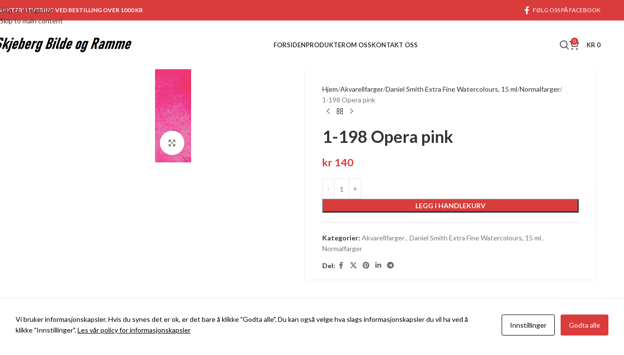

--- FILE ---
content_type: text/html; charset=UTF-8
request_url: https://skjebergramme.no/produkt/1-198-opera-pink/
body_size: 131132
content:
<!DOCTYPE html>
<html lang="nb-NO">
<head>
	<meta charset="UTF-8">
	<link rel="profile" href="https://gmpg.org/xfn/11">
	<link rel="pingback" href="https://skjebergramme.no/xmlrpc.php">

	<title>1-198 Opera pink &#8211; Skjeberg Bilde og Ramme</title>
<meta name='robots' content='max-image-preview:large' />
<link rel='dns-prefetch' href='//fonts.googleapis.com' />
<link rel="alternate" type="application/rss+xml" title="Skjeberg Bilde og Ramme &raquo; strøm" href="https://skjebergramme.no/feed/" />
<link rel="alternate" type="application/rss+xml" title="Skjeberg Bilde og Ramme &raquo; kommentarstrøm" href="https://skjebergramme.no/comments/feed/" />
<link rel="alternate" type="application/rss+xml" title="Skjeberg Bilde og Ramme &raquo; 1-198 Opera pink kommentarstrøm" href="https://skjebergramme.no/produkt/1-198-opera-pink/feed/" />
<link rel="alternate" title="oEmbed (JSON)" type="application/json+oembed" href="https://skjebergramme.no/wp-json/oembed/1.0/embed?url=https%3A%2F%2Fskjebergramme.no%2Fprodukt%2F1-198-opera-pink%2F" />
<link rel="alternate" title="oEmbed (XML)" type="text/xml+oembed" href="https://skjebergramme.no/wp-json/oembed/1.0/embed?url=https%3A%2F%2Fskjebergramme.no%2Fprodukt%2F1-198-opera-pink%2F&#038;format=xml" />
<style id='wp-img-auto-sizes-contain-inline-css' type='text/css'>
img:is([sizes=auto i],[sizes^="auto," i]){contain-intrinsic-size:3000px 1500px}
/*# sourceURL=wp-img-auto-sizes-contain-inline-css */
</style>
<link rel='stylesheet' id='cookies-and-content-security-policy-css' href='https://skjebergramme.no/wp-content/plugins/cookies-and-content-security-policy/css/cookies-and-content-security-policy.min.css?ver=2.35' type='text/css' media='all' />
<style id='woocommerce-inline-inline-css' type='text/css'>
.woocommerce form .form-row .required { visibility: visible; }
/*# sourceURL=woocommerce-inline-inline-css */
</style>
<link rel='stylesheet' id='js_composer_front-css' href='https://skjebergramme.no/wp-content/plugins/js_composer/assets/css/js_composer.min.css?ver=8.7.2' type='text/css' media='all' />
<link rel='stylesheet' id='wd-style-base-css' href='https://skjebergramme.no/wp-content/themes/woodmart/css/parts/base.min.css?ver=8.3.8' type='text/css' media='all' />
<link rel='stylesheet' id='wd-helpers-wpb-elem-css' href='https://skjebergramme.no/wp-content/themes/woodmart/css/parts/helpers-wpb-elem.min.css?ver=8.3.8' type='text/css' media='all' />
<link rel='stylesheet' id='wd-lazy-loading-css' href='https://skjebergramme.no/wp-content/themes/woodmart/css/parts/opt-lazy-load.min.css?ver=8.3.8' type='text/css' media='all' />
<link rel='stylesheet' id='wd-wpbakery-base-css' href='https://skjebergramme.no/wp-content/themes/woodmart/css/parts/int-wpb-base.min.css?ver=8.3.8' type='text/css' media='all' />
<link rel='stylesheet' id='wd-wpbakery-base-deprecated-css' href='https://skjebergramme.no/wp-content/themes/woodmart/css/parts/int-wpb-base-deprecated.min.css?ver=8.3.8' type='text/css' media='all' />
<link rel='stylesheet' id='wd-woocommerce-base-css' href='https://skjebergramme.no/wp-content/themes/woodmart/css/parts/woocommerce-base.min.css?ver=8.3.8' type='text/css' media='all' />
<link rel='stylesheet' id='wd-mod-star-rating-css' href='https://skjebergramme.no/wp-content/themes/woodmart/css/parts/mod-star-rating.min.css?ver=8.3.8' type='text/css' media='all' />
<link rel='stylesheet' id='wd-woocommerce-block-notices-css' href='https://skjebergramme.no/wp-content/themes/woodmart/css/parts/woo-mod-block-notices.min.css?ver=8.3.8' type='text/css' media='all' />
<link rel='stylesheet' id='wd-woo-mod-quantity-css' href='https://skjebergramme.no/wp-content/themes/woodmart/css/parts/woo-mod-quantity.min.css?ver=8.3.8' type='text/css' media='all' />
<link rel='stylesheet' id='wd-woo-single-prod-el-base-css' href='https://skjebergramme.no/wp-content/themes/woodmart/css/parts/woo-single-prod-el-base.min.css?ver=8.3.8' type='text/css' media='all' />
<link rel='stylesheet' id='wd-woo-mod-stock-status-css' href='https://skjebergramme.no/wp-content/themes/woodmart/css/parts/woo-mod-stock-status.min.css?ver=8.3.8' type='text/css' media='all' />
<link rel='stylesheet' id='wd-woo-mod-shop-attributes-css' href='https://skjebergramme.no/wp-content/themes/woodmart/css/parts/woo-mod-shop-attributes.min.css?ver=8.3.8' type='text/css' media='all' />
<link rel='stylesheet' id='wd-header-base-css' href='https://skjebergramme.no/wp-content/themes/woodmart/css/parts/header-base.min.css?ver=8.3.8' type='text/css' media='all' />
<link rel='stylesheet' id='wd-mod-tools-css' href='https://skjebergramme.no/wp-content/themes/woodmart/css/parts/mod-tools.min.css?ver=8.3.8' type='text/css' media='all' />
<link rel='stylesheet' id='wd-header-elements-base-css' href='https://skjebergramme.no/wp-content/themes/woodmart/css/parts/header-el-base.min.css?ver=8.3.8' type='text/css' media='all' />
<link rel='stylesheet' id='wd-social-icons-css' href='https://skjebergramme.no/wp-content/themes/woodmart/css/parts/el-social-icons.min.css?ver=8.3.8' type='text/css' media='all' />
<link rel='stylesheet' id='wd-header-search-css' href='https://skjebergramme.no/wp-content/themes/woodmart/css/parts/header-el-search.min.css?ver=8.3.8' type='text/css' media='all' />
<link rel='stylesheet' id='wd-wd-search-form-css' href='https://skjebergramme.no/wp-content/themes/woodmart/css/parts/wd-search-form.min.css?ver=8.3.8' type='text/css' media='all' />
<link rel='stylesheet' id='wd-wd-search-results-css' href='https://skjebergramme.no/wp-content/themes/woodmart/css/parts/wd-search-results.min.css?ver=8.3.8' type='text/css' media='all' />
<link rel='stylesheet' id='wd-wd-search-dropdown-css' href='https://skjebergramme.no/wp-content/themes/woodmart/css/parts/wd-search-dropdown.min.css?ver=8.3.8' type='text/css' media='all' />
<link rel='stylesheet' id='wd-header-cart-css' href='https://skjebergramme.no/wp-content/themes/woodmart/css/parts/header-el-cart.min.css?ver=8.3.8' type='text/css' media='all' />
<link rel='stylesheet' id='wd-widget-shopping-cart-css' href='https://skjebergramme.no/wp-content/themes/woodmart/css/parts/woo-widget-shopping-cart.min.css?ver=8.3.8' type='text/css' media='all' />
<link rel='stylesheet' id='wd-widget-product-list-css' href='https://skjebergramme.no/wp-content/themes/woodmart/css/parts/woo-widget-product-list.min.css?ver=8.3.8' type='text/css' media='all' />
<link rel='stylesheet' id='wd-header-mobile-nav-dropdown-css' href='https://skjebergramme.no/wp-content/themes/woodmart/css/parts/header-el-mobile-nav-dropdown.min.css?ver=8.3.8' type='text/css' media='all' />
<link rel='stylesheet' id='wd-page-title-css' href='https://skjebergramme.no/wp-content/themes/woodmart/css/parts/page-title.min.css?ver=8.3.8' type='text/css' media='all' />
<link rel='stylesheet' id='wd-off-canvas-sidebar-css' href='https://skjebergramme.no/wp-content/themes/woodmart/css/parts/opt-off-canvas-sidebar.min.css?ver=8.3.8' type='text/css' media='all' />
<link rel='stylesheet' id='wd-woo-single-prod-predefined-css' href='https://skjebergramme.no/wp-content/themes/woodmart/css/parts/woo-single-prod-predefined.min.css?ver=8.3.8' type='text/css' media='all' />
<link rel='stylesheet' id='wd-woo-single-prod-and-quick-view-predefined-css' href='https://skjebergramme.no/wp-content/themes/woodmart/css/parts/woo-single-prod-and-quick-view-predefined.min.css?ver=8.3.8' type='text/css' media='all' />
<link rel='stylesheet' id='wd-woo-single-prod-el-tabs-predefined-css' href='https://skjebergramme.no/wp-content/themes/woodmart/css/parts/woo-single-prod-el-tabs-predefined.min.css?ver=8.3.8' type='text/css' media='all' />
<link rel='stylesheet' id='wd-woo-single-prod-opt-base-css' href='https://skjebergramme.no/wp-content/themes/woodmart/css/parts/woo-single-prod-opt-base.min.css?ver=8.3.8' type='text/css' media='all' />
<link rel='stylesheet' id='wd-woo-single-prod-el-gallery-css' href='https://skjebergramme.no/wp-content/themes/woodmart/css/parts/woo-single-prod-el-gallery.min.css?ver=8.3.8' type='text/css' media='all' />
<link rel='stylesheet' id='wd-swiper-css' href='https://skjebergramme.no/wp-content/themes/woodmart/css/parts/lib-swiper.min.css?ver=8.3.8' type='text/css' media='all' />
<link rel='stylesheet' id='wd-swiper-arrows-css' href='https://skjebergramme.no/wp-content/themes/woodmart/css/parts/lib-swiper-arrows.min.css?ver=8.3.8' type='text/css' media='all' />
<link rel='stylesheet' id='wd-photoswipe-css' href='https://skjebergramme.no/wp-content/themes/woodmart/css/parts/lib-photoswipe.min.css?ver=8.3.8' type='text/css' media='all' />
<link rel='stylesheet' id='wd-woo-single-prod-el-navigation-css' href='https://skjebergramme.no/wp-content/themes/woodmart/css/parts/woo-single-prod-el-navigation.min.css?ver=8.3.8' type='text/css' media='all' />
<link rel='stylesheet' id='wd-tabs-css' href='https://skjebergramme.no/wp-content/themes/woodmart/css/parts/el-tabs.min.css?ver=8.3.8' type='text/css' media='all' />
<link rel='stylesheet' id='wd-woo-single-prod-el-tabs-opt-layout-tabs-css' href='https://skjebergramme.no/wp-content/themes/woodmart/css/parts/woo-single-prod-el-tabs-opt-layout-tabs.min.css?ver=8.3.8' type='text/css' media='all' />
<link rel='stylesheet' id='wd-accordion-css' href='https://skjebergramme.no/wp-content/themes/woodmart/css/parts/el-accordion.min.css?ver=8.3.8' type='text/css' media='all' />
<link rel='stylesheet' id='wd-accordion-elem-wpb-css' href='https://skjebergramme.no/wp-content/themes/woodmart/css/parts/el-accordion-wpb-elem.min.css?ver=8.3.8' type='text/css' media='all' />
<link rel='stylesheet' id='wd-woo-single-prod-el-reviews-css' href='https://skjebergramme.no/wp-content/themes/woodmart/css/parts/woo-single-prod-el-reviews.min.css?ver=8.3.8' type='text/css' media='all' />
<link rel='stylesheet' id='wd-woo-single-prod-el-reviews-style-1-css' href='https://skjebergramme.no/wp-content/themes/woodmart/css/parts/woo-single-prod-el-reviews-style-1.min.css?ver=8.3.8' type='text/css' media='all' />
<link rel='stylesheet' id='wd-post-types-mod-comments-css' href='https://skjebergramme.no/wp-content/themes/woodmart/css/parts/post-types-mod-comments.min.css?ver=8.3.8' type='text/css' media='all' />
<link rel='stylesheet' id='wd-product-loop-css' href='https://skjebergramme.no/wp-content/themes/woodmart/css/parts/woo-product-loop.min.css?ver=8.3.8' type='text/css' media='all' />
<link rel='stylesheet' id='wd-product-loop-icons-css' href='https://skjebergramme.no/wp-content/themes/woodmart/css/parts/woo-product-loop-icons.min.css?ver=8.3.8' type='text/css' media='all' />
<link rel='stylesheet' id='wd-woo-opt-products-bg-css' href='https://skjebergramme.no/wp-content/themes/woodmart/css/parts/woo-opt-products-bg.min.css?ver=8.3.8' type='text/css' media='all' />
<link rel='stylesheet' id='wd-bordered-product-css' href='https://skjebergramme.no/wp-content/themes/woodmart/css/parts/woo-opt-bordered-product.min.css?ver=8.3.8' type='text/css' media='all' />
<link rel='stylesheet' id='wd-woo-opt-title-limit-css' href='https://skjebergramme.no/wp-content/themes/woodmart/css/parts/woo-opt-title-limit.min.css?ver=8.3.8' type='text/css' media='all' />
<link rel='stylesheet' id='wd-swiper-pagin-css' href='https://skjebergramme.no/wp-content/themes/woodmart/css/parts/lib-swiper-pagin.min.css?ver=8.3.8' type='text/css' media='all' />
<link rel='stylesheet' id='wd-widget-collapse-css' href='https://skjebergramme.no/wp-content/themes/woodmart/css/parts/opt-widget-collapse.min.css?ver=8.3.8' type='text/css' media='all' />
<link rel='stylesheet' id='wd-footer-base-css' href='https://skjebergramme.no/wp-content/themes/woodmart/css/parts/footer-base.min.css?ver=8.3.8' type='text/css' media='all' />
<link rel='stylesheet' id='wd-section-title-css' href='https://skjebergramme.no/wp-content/themes/woodmart/css/parts/el-section-title.min.css?ver=8.3.8' type='text/css' media='all' />
<link rel='stylesheet' id='wd-mod-highlighted-text-css' href='https://skjebergramme.no/wp-content/themes/woodmart/css/parts/mod-highlighted-text.min.css?ver=8.3.8' type='text/css' media='all' />
<link rel='stylesheet' id='wd-el-subtitle-style-css' href='https://skjebergramme.no/wp-content/themes/woodmart/css/parts/el-subtitle-style.min.css?ver=8.3.8' type='text/css' media='all' />
<link rel='stylesheet' id='wd-button-css' href='https://skjebergramme.no/wp-content/themes/woodmart/css/parts/el-button.min.css?ver=8.3.8' type='text/css' media='all' />
<link rel='stylesheet' id='wd-widget-nav-css' href='https://skjebergramme.no/wp-content/themes/woodmart/css/parts/widget-nav.min.css?ver=8.3.8' type='text/css' media='all' />
<link rel='stylesheet' id='wd-scroll-top-css' href='https://skjebergramme.no/wp-content/themes/woodmart/css/parts/opt-scrolltotop.min.css?ver=8.3.8' type='text/css' media='all' />
<link rel='stylesheet' id='wd-mod-sticky-sidebar-opener-css' href='https://skjebergramme.no/wp-content/themes/woodmart/css/parts/mod-sticky-sidebar-opener.min.css?ver=8.3.8' type='text/css' media='all' />
<link rel='stylesheet' id='wd-bottom-toolbar-css' href='https://skjebergramme.no/wp-content/themes/woodmart/css/parts/opt-bottom-toolbar.min.css?ver=8.3.8' type='text/css' media='all' />
<link rel='stylesheet' id='wd-header-my-account-css' href='https://skjebergramme.no/wp-content/themes/woodmart/css/parts/header-el-my-account.min.css?ver=8.3.8' type='text/css' media='all' />
<link rel='stylesheet' id='xts-google-fonts-css' href='https://fonts.googleapis.com/css?family=Lato%3A400%2C700%7CMontserrat%3A400%2C600%2C700&#038;display=swap&#038;ver=8.3.8' type='text/css' media='all' />
<script type="text/javascript" src="https://skjebergramme.no/wp-includes/js/jquery/jquery.min.js?ver=3.7.1" id="jquery-core-js"></script>
<script type="text/javascript" src="https://skjebergramme.no/wp-includes/js/jquery/jquery-migrate.min.js?ver=3.4.1" id="jquery-migrate-js"></script>
<script type="text/javascript" src="https://skjebergramme.no/wp-content/plugins/woocommerce/assets/js/jquery-blockui/jquery.blockUI.min.js?ver=2.7.0-wc.10.4.3" id="wc-jquery-blockui-js" data-wp-strategy="defer"></script>
<script type="text/javascript" id="wc-add-to-cart-js-extra">
/* <![CDATA[ */
var wc_add_to_cart_params = {"ajax_url":"/wp-admin/admin-ajax.php","wc_ajax_url":"/?wc-ajax=%%endpoint%%","i18n_view_cart":"Vis handlekurv","cart_url":"https://skjebergramme.no/cart/","is_cart":"","cart_redirect_after_add":"no"};
//# sourceURL=wc-add-to-cart-js-extra
/* ]]> */
</script>
<script type="text/javascript" src="https://skjebergramme.no/wp-content/plugins/woocommerce/assets/js/frontend/add-to-cart.min.js?ver=10.4.3" id="wc-add-to-cart-js" data-wp-strategy="defer"></script>
<script type="text/javascript" src="https://skjebergramme.no/wp-content/plugins/woocommerce/assets/js/zoom/jquery.zoom.min.js?ver=1.7.21-wc.10.4.3" id="wc-zoom-js" defer="defer" data-wp-strategy="defer"></script>
<script type="text/javascript" id="wc-single-product-js-extra">
/* <![CDATA[ */
var wc_single_product_params = {"i18n_required_rating_text":"Vennligst velg en vurdering","i18n_rating_options":["1 av 5 stjerner","2 av 5 stjerner","3 av 5 stjerner","4 av 5 stjerner","5 av 5 stjerner"],"i18n_product_gallery_trigger_text":"Se bildegalleri i fullskjerm","review_rating_required":"yes","flexslider":{"rtl":false,"animation":"slide","smoothHeight":true,"directionNav":false,"controlNav":"thumbnails","slideshow":false,"animationSpeed":500,"animationLoop":false,"allowOneSlide":false},"zoom_enabled":"","zoom_options":[],"photoswipe_enabled":"","photoswipe_options":{"shareEl":false,"closeOnScroll":false,"history":false,"hideAnimationDuration":0,"showAnimationDuration":0},"flexslider_enabled":""};
//# sourceURL=wc-single-product-js-extra
/* ]]> */
</script>
<script type="text/javascript" src="https://skjebergramme.no/wp-content/plugins/woocommerce/assets/js/frontend/single-product.min.js?ver=10.4.3" id="wc-single-product-js" defer="defer" data-wp-strategy="defer"></script>
<script type="text/javascript" src="https://skjebergramme.no/wp-content/plugins/woocommerce/assets/js/js-cookie/js.cookie.min.js?ver=2.1.4-wc.10.4.3" id="wc-js-cookie-js" defer="defer" data-wp-strategy="defer"></script>
<script type="text/javascript" id="woocommerce-js-extra">
/* <![CDATA[ */
var woocommerce_params = {"ajax_url":"/wp-admin/admin-ajax.php","wc_ajax_url":"/?wc-ajax=%%endpoint%%","i18n_password_show":"Vis passord","i18n_password_hide":"Skjul passord"};
//# sourceURL=woocommerce-js-extra
/* ]]> */
</script>
<script type="text/javascript" src="https://skjebergramme.no/wp-content/plugins/woocommerce/assets/js/frontend/woocommerce.min.js?ver=10.4.3" id="woocommerce-js" defer="defer" data-wp-strategy="defer"></script>
<script type="text/javascript" src="https://skjebergramme.no/wp-content/plugins/js_composer/assets/js/vendors/woocommerce-add-to-cart.js?ver=8.7.2" id="vc_woocommerce-add-to-cart-js-js"></script>
<script type="text/javascript" src="https://skjebergramme.no/wp-content/themes/woodmart/js/libs/device.min.js?ver=8.3.8" id="wd-device-library-js"></script>
<script type="text/javascript" src="https://skjebergramme.no/wp-content/themes/woodmart/js/scripts/global/scrollBar.min.js?ver=8.3.8" id="wd-scrollbar-js"></script>
<script></script><link rel="https://api.w.org/" href="https://skjebergramme.no/wp-json/" /><link rel="alternate" title="JSON" type="application/json" href="https://skjebergramme.no/wp-json/wp/v2/product/884" /><link rel="EditURI" type="application/rsd+xml" title="RSD" href="https://skjebergramme.no/xmlrpc.php?rsd" />
<meta name="generator" content="WordPress 6.9" />
<meta name="generator" content="WooCommerce 10.4.3" />
<link rel="canonical" href="https://skjebergramme.no/produkt/1-198-opera-pink/" />
<link rel='shortlink' href='https://skjebergramme.no/?p=884' />
					<meta name="viewport" content="width=device-width, initial-scale=1.0, maximum-scale=1.0, user-scalable=no">
										<noscript><style>.woocommerce-product-gallery{ opacity: 1 !important; }</style></noscript>
	<meta name="generator" content="Powered by WPBakery Page Builder - drag and drop page builder for WordPress."/>
<style type="text/css" id="cookies-and-content-security-policy-css-custom">.modal-cacsp-position .modal-cacsp-box .modal-cacsp-btns .modal-cacsp-btn.modal-cacsp-btn-accept,.modal-cacsp-position .modal-cacsp-box .modal-cacsp-btns .modal-cacsp-btn.modal-cacsp-btn-accept-all {background-color: #da3c3c;}.modal-cacsp-position .modal-cacsp-box .modal-cacsp-btns .modal-cacsp-btn.modal-cacsp-btn-accept,.modal-cacsp-position .modal-cacsp-box .modal-cacsp-btns .modal-cacsp-btn.modal-cacsp-btn-accept-all {border-color: #da3c3c;}</style><link rel="icon" href="https://skjebergramme.no/wp-content/uploads/2023/05/cropped-fav-32x32.jpg" sizes="32x32" />
<link rel="icon" href="https://skjebergramme.no/wp-content/uploads/2023/05/cropped-fav-192x192.jpg" sizes="192x192" />
<link rel="apple-touch-icon" href="https://skjebergramme.no/wp-content/uploads/2023/05/cropped-fav-180x180.jpg" />
<meta name="msapplication-TileImage" content="https://skjebergramme.no/wp-content/uploads/2023/05/cropped-fav-270x270.jpg" />
<style>
		
		</style><noscript><style> .wpb_animate_when_almost_visible { opacity: 1; }</style></noscript>			<style id="wd-style-header_449021-css" data-type="wd-style-header_449021">
				:root{
	--wd-top-bar-h: 42px;
	--wd-top-bar-sm-h: 38px;
	--wd-top-bar-sticky-h: .00001px;
	--wd-top-bar-brd-w: .00001px;

	--wd-header-general-h: 100px;
	--wd-header-general-sm-h: 60px;
	--wd-header-general-sticky-h: 60px;
	--wd-header-general-brd-w: .00001px;

	--wd-header-bottom-h: 52px;
	--wd-header-bottom-sm-h: 52px;
	--wd-header-bottom-sticky-h: .00001px;
	--wd-header-bottom-brd-w: .00001px;

	--wd-header-clone-h: .00001px;

	--wd-header-brd-w: calc(var(--wd-top-bar-brd-w) + var(--wd-header-general-brd-w) + var(--wd-header-bottom-brd-w));
	--wd-header-h: calc(var(--wd-top-bar-h) + var(--wd-header-general-h) + var(--wd-header-bottom-h) + var(--wd-header-brd-w));
	--wd-header-sticky-h: calc(var(--wd-top-bar-sticky-h) + var(--wd-header-general-sticky-h) + var(--wd-header-bottom-sticky-h) + var(--wd-header-clone-h) + var(--wd-header-brd-w));
	--wd-header-sm-h: calc(var(--wd-top-bar-sm-h) + var(--wd-header-general-sm-h) + var(--wd-header-bottom-sm-h) + var(--wd-header-brd-w));
}

.whb-top-bar .wd-dropdown {
	margin-top: 0px;
}

.whb-top-bar .wd-dropdown:after {
	height: 11px;
}


.whb-sticked .whb-general-header .wd-dropdown:not(.sub-sub-menu) {
	margin-top: 9px;
}

.whb-sticked .whb-general-header .wd-dropdown:not(.sub-sub-menu):after {
	height: 20px;
}




.whb-header-bottom .wd-dropdown {
	margin-top: 5px;
}

.whb-header-bottom .wd-dropdown:after {
	height: 16px;
}



		
.whb-top-bar {
	background-color: rgba(218, 60, 60, 1);
}

.whb-9x1ytaxq7aphtb3npidp form.searchform {
	--wd-form-height: 46px;
}
.whb-general-header {
	border-bottom-width: 0px;border-bottom-style: solid;
}

.whb-header-bottom {
	border-bottom-width: 0px;border-bottom-style: solid;
}
			</style>
						<style id="wd-style-theme_settings_default-css" data-type="wd-style-theme_settings_default">
				@font-face {
	font-weight: normal;
	font-style: normal;
	font-family: "woodmart-font";
	src: url("//skjebergramme.no/wp-content/themes/woodmart/fonts/woodmart-font-1-400.woff2?v=8.3.8") format("woff2");
}

:root {
	--wd-text-font: "Lato", Arial, Helvetica, sans-serif;
	--wd-text-font-weight: 400;
	--wd-text-color: #777777;
	--wd-text-font-size: 14px;
	--wd-title-font: "Montserrat", Arial, Helvetica, sans-serif;
	--wd-title-font-weight: 700;
	--wd-title-color: #242424;
	--wd-entities-title-font: "Lato", Arial, Helvetica, sans-serif;
	--wd-entities-title-font-weight: 700;
	--wd-entities-title-color: #333333;
	--wd-entities-title-color-hover: rgb(51 51 51 / 65%);
	--wd-alternative-font: "Lato", Arial, Helvetica, sans-serif;
	--wd-widget-title-font: "Montserrat", Arial, Helvetica, sans-serif;
	--wd-widget-title-font-weight: 700;
	--wd-widget-title-transform: uppercase;
	--wd-widget-title-color: #333;
	--wd-widget-title-font-size: 16px;
	--wd-header-el-font: "Lato", Arial, Helvetica, sans-serif;
	--wd-header-el-font-weight: 700;
	--wd-header-el-transform: uppercase;
	--wd-header-el-font-size: 13px;
	--wd-otl-style: dotted;
	--wd-otl-width: 2px;
	--wd-primary-color: rgb(218,60,60);
	--wd-alternative-color: #fbbc34;
	--btn-default-bgcolor: #f7f7f7;
	--btn-default-bgcolor-hover: #efefef;
	--btn-accented-bgcolor: rgb(218,60,60);
	--btn-accented-bgcolor-hover: rgb(193,48,48);
	--wd-form-brd-width: 1px;
	--notices-success-bg: #459647;
	--notices-success-color: #fff;
	--notices-warning-bg: #E0B252;
	--notices-warning-color: #fff;
	--wd-link-color: #333333;
	--wd-link-color-hover: #242424;
}
.wd-age-verify-wrap {
	--wd-popup-width: 500px;
}
.wd-popup.wd-promo-popup {
	background-color: #111111;
	background-image: url();
	background-repeat: no-repeat;
	background-size: cover;
	background-position: center center;
}
.wd-promo-popup-wrap {
	--wd-popup-width: 800px;
}
:is(.woodmart-archive-shop .wd-builder-off,.wd-wishlist-content,.related-and-upsells,.cart-collaterals,.wd-shop-product,.wd-fbt) .wd-products-with-bg, :is(.woodmart-archive-shop .wd-builder-off,.wd-wishlist-content,.related-and-upsells,.cart-collaterals,.wd-shop-product,.wd-fbt) .wd-products-with-bg :is(.wd-product,.wd-cat) {
	--wd-prod-bg:rgb(255,255,255);
	--wd-bordered-bg:rgb(255,255,255);
}
:is(.woodmart-woocommerce-layered-nav, .wd-product-category-filter) .wd-scroll-content {
	max-height: 223px;
}
.wd-page-title .wd-page-title-bg img {
	object-fit: cover;
	object-position: center center;
}
.wd-footer {
	background-color: rgb(12,12,12);
	background-image: none;
}
.mfp-wrap.wd-popup-quick-view-wrap {
	--wd-popup-width: 920px;
}
:root{
--wd-container-w: 1222px;
--wd-form-brd-radius: 0px;
--btn-default-color: #333;
--btn-default-color-hover: #333;
--btn-accented-color: #fff;
--btn-accented-color-hover: #fff;
--btn-default-brd-radius: 0px;
--btn-default-box-shadow: none;
--btn-default-box-shadow-hover: none;
--btn-default-box-shadow-active: none;
--btn-default-bottom: 0px;
--btn-accented-bottom-active: -1px;
--btn-accented-brd-radius: 0px;
--btn-accented-box-shadow: inset 0 -2px 0 rgba(0, 0, 0, .15);
--btn-accented-box-shadow-hover: inset 0 -2px 0 rgba(0, 0, 0, .15);
--wd-brd-radius: 0px;
}

@media (min-width: 1222px) {
[data-vc-full-width]:not([data-vc-stretch-content]),
:is(.vc_section, .vc_row).wd-section-stretch {
padding-left: calc((100vw - 1222px - var(--wd-sticky-nav-w) - var(--wd-scroll-w)) / 2);
padding-right: calc((100vw - 1222px - var(--wd-sticky-nav-w) - var(--wd-scroll-w)) / 2);
}
}


.wd-page-title {
background-color: rgb(249,249,249);
}

.product-grid-item :is(.product-image-link,.hover-img) img {
    width: auto !important;
}

.product-grid-item :is(.product-image-link,.hover-img) img {
    width: auto !important;
    max-height: 190px;
}

.product-grid-item :is(.wd-product-cats,.wd-product-brands-links) {display:none;}

.prefooterprodukter .product_list_widget>li .widget-product-img img {
    width: auto;
    max-height: 70px;
    min-width: auto;
}

.product_list_widget>li .widget-product-img img {
    max-height: 65px;
    min-width: auto;
}

.woocommerce-product-gallery img {
    width: auto;
}

.widget_nav_mega_menu>.widget-title {
	background-color: #da3c3c;
	color:#fff;
}

.cat-design-alt.categories-with-shadow .category-image-wrapp {
    box-shadow: none;
}

.category-grid-item .wd-entities-title {
    font-size: 14px;
    text-transform: none;
}

@media (min-width: 1025px) {
.title-size-small .title {font-size: 28px;}
.title-size-small { padding: 40px 0; }
}


			</style>
			<style id='global-styles-inline-css' type='text/css'>
:root{--wp--preset--aspect-ratio--square: 1;--wp--preset--aspect-ratio--4-3: 4/3;--wp--preset--aspect-ratio--3-4: 3/4;--wp--preset--aspect-ratio--3-2: 3/2;--wp--preset--aspect-ratio--2-3: 2/3;--wp--preset--aspect-ratio--16-9: 16/9;--wp--preset--aspect-ratio--9-16: 9/16;--wp--preset--color--black: #000000;--wp--preset--color--cyan-bluish-gray: #abb8c3;--wp--preset--color--white: #ffffff;--wp--preset--color--pale-pink: #f78da7;--wp--preset--color--vivid-red: #cf2e2e;--wp--preset--color--luminous-vivid-orange: #ff6900;--wp--preset--color--luminous-vivid-amber: #fcb900;--wp--preset--color--light-green-cyan: #7bdcb5;--wp--preset--color--vivid-green-cyan: #00d084;--wp--preset--color--pale-cyan-blue: #8ed1fc;--wp--preset--color--vivid-cyan-blue: #0693e3;--wp--preset--color--vivid-purple: #9b51e0;--wp--preset--gradient--vivid-cyan-blue-to-vivid-purple: linear-gradient(135deg,rgb(6,147,227) 0%,rgb(155,81,224) 100%);--wp--preset--gradient--light-green-cyan-to-vivid-green-cyan: linear-gradient(135deg,rgb(122,220,180) 0%,rgb(0,208,130) 100%);--wp--preset--gradient--luminous-vivid-amber-to-luminous-vivid-orange: linear-gradient(135deg,rgb(252,185,0) 0%,rgb(255,105,0) 100%);--wp--preset--gradient--luminous-vivid-orange-to-vivid-red: linear-gradient(135deg,rgb(255,105,0) 0%,rgb(207,46,46) 100%);--wp--preset--gradient--very-light-gray-to-cyan-bluish-gray: linear-gradient(135deg,rgb(238,238,238) 0%,rgb(169,184,195) 100%);--wp--preset--gradient--cool-to-warm-spectrum: linear-gradient(135deg,rgb(74,234,220) 0%,rgb(151,120,209) 20%,rgb(207,42,186) 40%,rgb(238,44,130) 60%,rgb(251,105,98) 80%,rgb(254,248,76) 100%);--wp--preset--gradient--blush-light-purple: linear-gradient(135deg,rgb(255,206,236) 0%,rgb(152,150,240) 100%);--wp--preset--gradient--blush-bordeaux: linear-gradient(135deg,rgb(254,205,165) 0%,rgb(254,45,45) 50%,rgb(107,0,62) 100%);--wp--preset--gradient--luminous-dusk: linear-gradient(135deg,rgb(255,203,112) 0%,rgb(199,81,192) 50%,rgb(65,88,208) 100%);--wp--preset--gradient--pale-ocean: linear-gradient(135deg,rgb(255,245,203) 0%,rgb(182,227,212) 50%,rgb(51,167,181) 100%);--wp--preset--gradient--electric-grass: linear-gradient(135deg,rgb(202,248,128) 0%,rgb(113,206,126) 100%);--wp--preset--gradient--midnight: linear-gradient(135deg,rgb(2,3,129) 0%,rgb(40,116,252) 100%);--wp--preset--font-size--small: 13px;--wp--preset--font-size--medium: 20px;--wp--preset--font-size--large: 36px;--wp--preset--font-size--x-large: 42px;--wp--preset--spacing--20: 0.44rem;--wp--preset--spacing--30: 0.67rem;--wp--preset--spacing--40: 1rem;--wp--preset--spacing--50: 1.5rem;--wp--preset--spacing--60: 2.25rem;--wp--preset--spacing--70: 3.38rem;--wp--preset--spacing--80: 5.06rem;--wp--preset--shadow--natural: 6px 6px 9px rgba(0, 0, 0, 0.2);--wp--preset--shadow--deep: 12px 12px 50px rgba(0, 0, 0, 0.4);--wp--preset--shadow--sharp: 6px 6px 0px rgba(0, 0, 0, 0.2);--wp--preset--shadow--outlined: 6px 6px 0px -3px rgb(255, 255, 255), 6px 6px rgb(0, 0, 0);--wp--preset--shadow--crisp: 6px 6px 0px rgb(0, 0, 0);}:where(body) { margin: 0; }.wp-site-blocks > .alignleft { float: left; margin-right: 2em; }.wp-site-blocks > .alignright { float: right; margin-left: 2em; }.wp-site-blocks > .aligncenter { justify-content: center; margin-left: auto; margin-right: auto; }:where(.is-layout-flex){gap: 0.5em;}:where(.is-layout-grid){gap: 0.5em;}.is-layout-flow > .alignleft{float: left;margin-inline-start: 0;margin-inline-end: 2em;}.is-layout-flow > .alignright{float: right;margin-inline-start: 2em;margin-inline-end: 0;}.is-layout-flow > .aligncenter{margin-left: auto !important;margin-right: auto !important;}.is-layout-constrained > .alignleft{float: left;margin-inline-start: 0;margin-inline-end: 2em;}.is-layout-constrained > .alignright{float: right;margin-inline-start: 2em;margin-inline-end: 0;}.is-layout-constrained > .aligncenter{margin-left: auto !important;margin-right: auto !important;}.is-layout-constrained > :where(:not(.alignleft):not(.alignright):not(.alignfull)){margin-left: auto !important;margin-right: auto !important;}body .is-layout-flex{display: flex;}.is-layout-flex{flex-wrap: wrap;align-items: center;}.is-layout-flex > :is(*, div){margin: 0;}body .is-layout-grid{display: grid;}.is-layout-grid > :is(*, div){margin: 0;}body{padding-top: 0px;padding-right: 0px;padding-bottom: 0px;padding-left: 0px;}a:where(:not(.wp-element-button)){text-decoration: none;}:root :where(.wp-element-button, .wp-block-button__link){background-color: #32373c;border-width: 0;color: #fff;font-family: inherit;font-size: inherit;font-style: inherit;font-weight: inherit;letter-spacing: inherit;line-height: inherit;padding-top: calc(0.667em + 2px);padding-right: calc(1.333em + 2px);padding-bottom: calc(0.667em + 2px);padding-left: calc(1.333em + 2px);text-decoration: none;text-transform: inherit;}.has-black-color{color: var(--wp--preset--color--black) !important;}.has-cyan-bluish-gray-color{color: var(--wp--preset--color--cyan-bluish-gray) !important;}.has-white-color{color: var(--wp--preset--color--white) !important;}.has-pale-pink-color{color: var(--wp--preset--color--pale-pink) !important;}.has-vivid-red-color{color: var(--wp--preset--color--vivid-red) !important;}.has-luminous-vivid-orange-color{color: var(--wp--preset--color--luminous-vivid-orange) !important;}.has-luminous-vivid-amber-color{color: var(--wp--preset--color--luminous-vivid-amber) !important;}.has-light-green-cyan-color{color: var(--wp--preset--color--light-green-cyan) !important;}.has-vivid-green-cyan-color{color: var(--wp--preset--color--vivid-green-cyan) !important;}.has-pale-cyan-blue-color{color: var(--wp--preset--color--pale-cyan-blue) !important;}.has-vivid-cyan-blue-color{color: var(--wp--preset--color--vivid-cyan-blue) !important;}.has-vivid-purple-color{color: var(--wp--preset--color--vivid-purple) !important;}.has-black-background-color{background-color: var(--wp--preset--color--black) !important;}.has-cyan-bluish-gray-background-color{background-color: var(--wp--preset--color--cyan-bluish-gray) !important;}.has-white-background-color{background-color: var(--wp--preset--color--white) !important;}.has-pale-pink-background-color{background-color: var(--wp--preset--color--pale-pink) !important;}.has-vivid-red-background-color{background-color: var(--wp--preset--color--vivid-red) !important;}.has-luminous-vivid-orange-background-color{background-color: var(--wp--preset--color--luminous-vivid-orange) !important;}.has-luminous-vivid-amber-background-color{background-color: var(--wp--preset--color--luminous-vivid-amber) !important;}.has-light-green-cyan-background-color{background-color: var(--wp--preset--color--light-green-cyan) !important;}.has-vivid-green-cyan-background-color{background-color: var(--wp--preset--color--vivid-green-cyan) !important;}.has-pale-cyan-blue-background-color{background-color: var(--wp--preset--color--pale-cyan-blue) !important;}.has-vivid-cyan-blue-background-color{background-color: var(--wp--preset--color--vivid-cyan-blue) !important;}.has-vivid-purple-background-color{background-color: var(--wp--preset--color--vivid-purple) !important;}.has-black-border-color{border-color: var(--wp--preset--color--black) !important;}.has-cyan-bluish-gray-border-color{border-color: var(--wp--preset--color--cyan-bluish-gray) !important;}.has-white-border-color{border-color: var(--wp--preset--color--white) !important;}.has-pale-pink-border-color{border-color: var(--wp--preset--color--pale-pink) !important;}.has-vivid-red-border-color{border-color: var(--wp--preset--color--vivid-red) !important;}.has-luminous-vivid-orange-border-color{border-color: var(--wp--preset--color--luminous-vivid-orange) !important;}.has-luminous-vivid-amber-border-color{border-color: var(--wp--preset--color--luminous-vivid-amber) !important;}.has-light-green-cyan-border-color{border-color: var(--wp--preset--color--light-green-cyan) !important;}.has-vivid-green-cyan-border-color{border-color: var(--wp--preset--color--vivid-green-cyan) !important;}.has-pale-cyan-blue-border-color{border-color: var(--wp--preset--color--pale-cyan-blue) !important;}.has-vivid-cyan-blue-border-color{border-color: var(--wp--preset--color--vivid-cyan-blue) !important;}.has-vivid-purple-border-color{border-color: var(--wp--preset--color--vivid-purple) !important;}.has-vivid-cyan-blue-to-vivid-purple-gradient-background{background: var(--wp--preset--gradient--vivid-cyan-blue-to-vivid-purple) !important;}.has-light-green-cyan-to-vivid-green-cyan-gradient-background{background: var(--wp--preset--gradient--light-green-cyan-to-vivid-green-cyan) !important;}.has-luminous-vivid-amber-to-luminous-vivid-orange-gradient-background{background: var(--wp--preset--gradient--luminous-vivid-amber-to-luminous-vivid-orange) !important;}.has-luminous-vivid-orange-to-vivid-red-gradient-background{background: var(--wp--preset--gradient--luminous-vivid-orange-to-vivid-red) !important;}.has-very-light-gray-to-cyan-bluish-gray-gradient-background{background: var(--wp--preset--gradient--very-light-gray-to-cyan-bluish-gray) !important;}.has-cool-to-warm-spectrum-gradient-background{background: var(--wp--preset--gradient--cool-to-warm-spectrum) !important;}.has-blush-light-purple-gradient-background{background: var(--wp--preset--gradient--blush-light-purple) !important;}.has-blush-bordeaux-gradient-background{background: var(--wp--preset--gradient--blush-bordeaux) !important;}.has-luminous-dusk-gradient-background{background: var(--wp--preset--gradient--luminous-dusk) !important;}.has-pale-ocean-gradient-background{background: var(--wp--preset--gradient--pale-ocean) !important;}.has-electric-grass-gradient-background{background: var(--wp--preset--gradient--electric-grass) !important;}.has-midnight-gradient-background{background: var(--wp--preset--gradient--midnight) !important;}.has-small-font-size{font-size: var(--wp--preset--font-size--small) !important;}.has-medium-font-size{font-size: var(--wp--preset--font-size--medium) !important;}.has-large-font-size{font-size: var(--wp--preset--font-size--large) !important;}.has-x-large-font-size{font-size: var(--wp--preset--font-size--x-large) !important;}
/*# sourceURL=global-styles-inline-css */
</style>
</head>

<body class="wp-singular product-template-default single single-product postid-884 wp-custom-logo wp-theme-woodmart theme-woodmart modal-cacsp-open-no-backdrop woocommerce woocommerce-page woocommerce-no-js wrapper-full-width  categories-accordion-on woodmart-ajax-shop-on sticky-toolbar-on wpb-js-composer js-comp-ver-8.7.2 vc_responsive">
			<script type="text/javascript" id="wd-flicker-fix">// Flicker fix.</script>		<div class="wd-skip-links">
								<a href="#menu-hovedmeny" class="wd-skip-navigation btn">
						Skip to navigation					</a>
								<a href="#main-content" class="wd-skip-content btn">
				Skip to main content			</a>
		</div>
			
	
	<div class="wd-page-wrapper website-wrapper">
									<header class="whb-header whb-header_449021 whb-sticky-shadow whb-scroll-stick whb-sticky-real">
					<div class="whb-main-header">
	
<div class="whb-row whb-top-bar whb-not-sticky-row whb-with-bg whb-without-border whb-color-light whb-flex-flex-middle">
	<div class="container">
		<div class="whb-flex-row whb-top-bar-inner">
			<div class="whb-column whb-col-left whb-column5 whb-visible-lg">
	
<div class="wd-header-text reset-last-child whb-y4ro7npestv02kyrww49"><strong><span style="color: #ffffff;">FRAKTFRI LEVERING VED BESTILLING OVER 1000 KR</span></strong></div>
</div>
<div class="whb-column whb-col-center whb-column6 whb-visible-lg whb-empty-column">
	</div>
<div class="whb-column whb-col-right whb-column7 whb-visible-lg">
				<div
						class=" wd-social-icons  wd-style-default social-follow wd-shape-circle  whb-43k0qayz7gg36f2jmmhk color-scheme-light text-center">
				
				
									<a rel="noopener noreferrer nofollow" href="https://www.facebook.com/Skjebergramme" target="_blank" class=" wd-social-icon social-facebook" aria-label="Facebook social link">
						<span class="wd-icon"></span>
											</a>
				
				
				
				
				
				
				
				
				
				
				
				
				
				
				
				
				
				
				
				
				
				
				
				
				
				
			</div>

		
<div class="wd-header-text reset-last-child whb-t7fp4orpxy1nazrax2u0"><span style="color: #ffffff;">FØLG OSS PÅ FACEBOOK</span></div>
</div>
<div class="whb-column whb-col-mobile whb-column_mobile1 whb-hidden-lg">
	
<div class="wd-header-text reset-last-child whb-ts8oel4b2sqchyduadrx"><strong><span style="color: #ffffff;">FRAKTFRI LEVERING VED BESTILLING OVER 1000 KR</span></strong></div>
</div>
		</div>
	</div>
</div>

<div class="whb-row whb-general-header whb-sticky-row whb-without-bg whb-without-border whb-color-dark whb-flex-flex-middle">
	<div class="container">
		<div class="whb-flex-row whb-general-header-inner">
			<div class="whb-column whb-col-left whb-column8 whb-visible-lg">
	<div class="site-logo whb-gs8bcnxektjsro21n657">
	<a href="https://skjebergramme.no/" class="wd-logo wd-main-logo" rel="home" aria-label="Site logo">
		<img width="547" height="59" src="https://skjebergramme.no/wp-content/uploads/2023/05/logo-dark.png" class="attachment-full size-full" alt="" style="max-width:280px;" decoding="async" srcset="https://skjebergramme.no/wp-content/uploads/2023/05/logo-dark.png 547w, https://skjebergramme.no/wp-content/uploads/2023/05/logo-dark-125x13.png 125w, https://skjebergramme.no/wp-content/uploads/2023/05/logo-dark-150x16.png 150w, https://skjebergramme.no/wp-content/uploads/2023/05/logo-dark-300x32.png 300w, https://skjebergramme.no/wp-content/uploads/2023/05/logo-dark-250x27.png 250w" sizes="(max-width: 547px) 100vw, 547px" />	</a>
	</div>
</div>
<div class="whb-column whb-col-center whb-column9 whb-visible-lg">
	<nav class="wd-header-nav wd-header-main-nav text-center wd-design-1 whb-p2ohnqzt7vyqtiguoc50" role="navigation" aria-label="Main navigation">
	<ul id="menu-hovedmeny" class="menu wd-nav wd-nav-header wd-nav-main wd-style-underline wd-gap-s"><li id="menu-item-19179" class="menu-item menu-item-type-post_type menu-item-object-page menu-item-home menu-item-19179 item-level-0 menu-simple-dropdown wd-event-hover" ><a href="https://skjebergramme.no/" class="woodmart-nav-link"><span class="nav-link-text">Forsiden</span></a></li>
<li id="menu-item-19184" class="menu-item menu-item-type-post_type menu-item-object-page current_page_parent menu-item-19184 item-level-0 menu-simple-dropdown wd-event-hover" ><a href="https://skjebergramme.no/produkter/" class="woodmart-nav-link"><span class="nav-link-text">Produkter</span></a></li>
<li id="menu-item-19180" class="menu-item menu-item-type-post_type menu-item-object-page menu-item-19180 item-level-0 menu-simple-dropdown wd-event-hover" ><a href="https://skjebergramme.no/om-oss/" class="woodmart-nav-link"><span class="nav-link-text">Om oss</span></a></li>
<li id="menu-item-19181" class="menu-item menu-item-type-post_type menu-item-object-page menu-item-19181 item-level-0 menu-simple-dropdown wd-event-hover" ><a href="https://skjebergramme.no/contact-us/" class="woodmart-nav-link"><span class="nav-link-text">Kontakt oss</span></a></li>
</ul></nav>
</div>
<div class="whb-column whb-col-right whb-column10 whb-visible-lg">
	<div class="wd-header-search wd-tools-element wd-design-1 wd-style-icon wd-display-dropdown whb-9x1ytaxq7aphtb3npidp wd-event-hover" title="Search">
	<a href="#" rel="nofollow" aria-label="Search">
		
			<span class="wd-tools-icon">
							</span>

			<span class="wd-tools-text">
				Search			</span>

			</a>

	<div class="wd-search-dropdown  wd-dropdown">

<form role="search" method="get" class="searchform  wd-style-default woodmart-ajax-search" action="https://skjebergramme.no/"  data-thumbnail="1" data-price="1" data-post_type="product" data-count="20" data-sku="0" data-symbols_count="3" data-include_cat_search="no" autocomplete="off">
	<input type="text" class="s" placeholder="Søk etter produkter" value="" name="s" aria-label="Search" title="Søk etter produkter" required/>
	<input type="hidden" name="post_type" value="product">

	<span tabindex="0" aria-label="Clear search" class="wd-clear-search wd-role-btn wd-hide"></span>

	
	<button type="submit" class="searchsubmit">
		<span>
			Search		</span>
			</button>
</form>

	<div class="wd-search-results-wrapper">
		<div class="wd-search-results wd-dropdown-results wd-dropdown wd-scroll">
			<div class="wd-scroll-content">
				
				
							</div>
		</div>
	</div>

</div>
</div>

<div class="wd-header-cart wd-tools-element wd-design-2 wd-event-hover whb-nedhm962r512y1xz9j06">
	<a href="https://skjebergramme.no/cart/" title="Handlekurv">
		
			<span class="wd-tools-icon">
															<span class="wd-cart-number wd-tools-count">0 <span>items</span></span>
									</span>
			<span class="wd-tools-text">
				
										<span class="wd-cart-subtotal"><span class="woocommerce-Price-amount amount"><bdi><span class="woocommerce-Price-currencySymbol">&#107;&#114;</span>&nbsp;0</bdi></span></span>
					</span>

			</a>
			<div class="wd-dropdown wd-dropdown-cart">
			<div class="widget woocommerce widget_shopping_cart"><div class="widget_shopping_cart_content"></div></div>		</div>
	</div>
</div>
<div class="whb-column whb-mobile-left whb-column_mobile2 whb-hidden-lg">
	<div class="wd-tools-element wd-header-mobile-nav wd-style-text wd-design-1 whb-g1k0m1tib7raxrwkm1t3">
	<a href="#" rel="nofollow" aria-label="Open mobile menu">
		
		<span class="wd-tools-icon">
					</span>

		<span class="wd-tools-text">Meny</span>

			</a>
</div></div>
<div class="whb-column whb-mobile-center whb-column_mobile3 whb-hidden-lg">
	<div class="site-logo whb-lt7vdqgaccmapftzurvt">
	<a href="https://skjebergramme.no/" class="wd-logo wd-main-logo" rel="home" aria-label="Site logo">
		<img width="547" height="59" src="https://skjebergramme.no/wp-content/uploads/2023/05/logo-dark.png" class="attachment-full size-full" alt="" style="max-width:179px;" decoding="async" srcset="https://skjebergramme.no/wp-content/uploads/2023/05/logo-dark.png 547w, https://skjebergramme.no/wp-content/uploads/2023/05/logo-dark-125x13.png 125w, https://skjebergramme.no/wp-content/uploads/2023/05/logo-dark-150x16.png 150w, https://skjebergramme.no/wp-content/uploads/2023/05/logo-dark-300x32.png 300w, https://skjebergramme.no/wp-content/uploads/2023/05/logo-dark-250x27.png 250w" sizes="(max-width: 547px) 100vw, 547px" />	</a>
	</div>
</div>
<div class="whb-column whb-mobile-right whb-column_mobile4 whb-hidden-lg">
	
<div class="wd-header-cart wd-tools-element wd-design-5 wd-event-hover whb-trk5sfmvib0ch1s1qbtc">
	<a href="https://skjebergramme.no/cart/" title="Handlekurv">
		
			<span class="wd-tools-icon">
															<span class="wd-cart-number wd-tools-count">0 <span>items</span></span>
									</span>
			<span class="wd-tools-text">
				
										<span class="wd-cart-subtotal"><span class="woocommerce-Price-amount amount"><bdi><span class="woocommerce-Price-currencySymbol">&#107;&#114;</span>&nbsp;0</bdi></span></span>
					</span>

			</a>
			<div class="wd-dropdown wd-dropdown-cart">
			<div class="widget woocommerce widget_shopping_cart"><div class="widget_shopping_cart_content"></div></div>		</div>
	</div>
</div>
		</div>
	</div>
</div>
</div>
				</header>
			
								<div class="wd-page-content main-page-wrapper">
		
		
		<main id="main-content" class="wd-content-layout content-layout-wrapper container wd-grid-g wd-sidebar-hidden-md-sm wd-sidebar-hidden-sm wd-builder-off" role="main" style="--wd-col-lg:12;--wd-gap-lg:30px;--wd-gap-sm:20px;">
				
	
<aside class="wd-sidebar sidebar-container wd-grid-col sidebar-left" style="--wd-col-lg:3;--wd-col-md:12;--wd-col-sm:12;">
			<div class="wd-heading">
			<div class="close-side-widget wd-action-btn wd-style-text wd-cross-icon">
				<a href="#" rel="nofollow noopener">Steng</a>
			</div>
		</div>
		<div class="widget-area">
							</div>
</aside>

	<div class="wd-content-area site-content wd-grid-col" style="--wd-col-lg:9;--wd-col-md:12;--wd-col-sm:12;">
	
		


<div id="product-884" class="single-product-page single-product-content product-design-default tabs-location-standard tabs-type-tabs meta-location-add_to_cart reviews-location-tabs product-summary-shadow product-no-bg product type-product post-884 status-publish first instock product_cat-akvarellfarger product_cat-akvarellfarger-daniel-smith-extra-fine-watercolours-15-ml product_cat-normalfarger has-post-thumbnail taxable shipping-taxable purchasable product-type-simple">

	<div class="container-none">

		<div class="woocommerce-notices-wrapper"></div>
		<div class="product-image-summary-wrap">
			
			<div class="product-image-summary" >
				<div class="product-image-summary-inner wd-grid-g" style="--wd-col-lg:12;--wd-gap-lg:30px;--wd-gap-sm:20px;">
					<div class="product-images wd-grid-col" style="--wd-col-lg:4;--wd-col-md:6;--wd-col-sm:12;">
						<div class="woocommerce-product-gallery woocommerce-product-gallery--with-images woocommerce-product-gallery--columns-4 images  thumbs-position-bottom images image-action-zoom">
	<div class="wd-carousel-container wd-gallery-images">
		<div class="wd-carousel-inner">

		
		<figure class="woocommerce-product-gallery__wrapper wd-carousel wd-grid" data-autoheight="yes" style="--wd-col-lg:1;--wd-col-md:1;--wd-col-sm:1;">
			<div class="wd-carousel-wrap">

				<div class="wd-carousel-item"><figure data-thumb="https://skjebergramme.no/wp-content/uploads/2015/12/198.png" data-thumb-alt="1-198 Opera pink" class="woocommerce-product-gallery__image"><a data-elementor-open-lightbox="no" href="https://skjebergramme.no/wp-content/uploads/2015/12/198.png"><img width="75" height="191" src="https://skjebergramme.no/wp-content/themes/woodmart/images/lazy.svg" class="wp-post-image wd-lazy-fade wp-post-image" alt="1-198 Opera pink" title="1-198 Opera pink 1" data-caption="" data-src="https://skjebergramme.no/wp-content/uploads/2015/12/198.png" data-large_image="https://skjebergramme.no/wp-content/uploads/2015/12/198.png" data-large_image_width="75" data-large_image_height="191" decoding="async" srcset="" sizes="(max-width: 75px) 100vw, 75px" data-srcset="https://skjebergramme.no/wp-content/uploads/2015/12/198.png 75w, https://skjebergramme.no/wp-content/uploads/2015/12/198-59x150.png 59w" /></a></figure></div>
							</div>
		</figure>

					<div class="wd-nav-arrows wd-pos-sep wd-hover-1 wd-custom-style wd-icon-1">
			<div class="wd-btn-arrow wd-prev wd-disabled">
				<div class="wd-arrow-inner"></div>
			</div>
			<div class="wd-btn-arrow wd-next">
				<div class="wd-arrow-inner"></div>
			</div>
		</div>
		
					<div class="product-additional-galleries">
					<div class="wd-show-product-gallery-wrap wd-action-btn wd-style-icon-bg-text wd-gallery-btn"><a href="#" rel="nofollow" class="woodmart-show-product-gallery"><span>Click to enlarge</span></a></div>
					</div>
		
		</div>

			</div>

					<div class="wd-carousel-container wd-gallery-thumb">
			<div class="wd-carousel-inner">
				<div class="wd-carousel wd-grid" style="--wd-col-lg:4;--wd-col-md:4;--wd-col-sm:3;">
					<div class="wd-carousel-wrap">
											</div>
				</div>

						<div class="wd-nav-arrows wd-thumb-nav wd-custom-style wd-pos-sep wd-icon-1">
			<div class="wd-btn-arrow wd-prev wd-disabled">
				<div class="wd-arrow-inner"></div>
			</div>
			<div class="wd-btn-arrow wd-next">
				<div class="wd-arrow-inner"></div>
			</div>
		</div>
					</div>
		</div>
	</div>
					</div>
					<div class="summary entry-summary text-left wd-grid-col" style="--wd-col-lg:8;--wd-col-md:6;--wd-col-sm:12;">
						<div class="summary-inner wd-set-mb reset-last-child">
															<div class="single-breadcrumbs-wrapper wd-grid-f">
																			<nav class="wd-breadcrumbs woocommerce-breadcrumb" aria-label="Breadcrumb">				<a href="https://skjebergramme.no">
					Hjem				</a>
			<span class="wd-delimiter"></span>				<a href="https://skjebergramme.no/produktkategori/akvarellfarger/">
					Akvarellfarger				</a>
			<span class="wd-delimiter"></span>				<a href="https://skjebergramme.no/produktkategori/akvarellfarger/akvarellfarger-daniel-smith-extra-fine-watercolours-15-ml/">
					Daniel Smith Extra Fine Watercolours, 15 ml				</a>
			<span class="wd-delimiter"></span>				<a href="https://skjebergramme.no/produktkategori/akvarellfarger/akvarellfarger-daniel-smith-extra-fine-watercolours-15-ml/normalfarger/" class="wd-last-link">
					Normalfarger				</a>
			<span class="wd-delimiter"></span>				<span class="wd-last">
					1-198 Opera pink				</span>
			</nav>																												
<div class="wd-products-nav">
			<div class="wd-event-hover">
			<a class="wd-product-nav-btn wd-btn-prev" href="https://skjebergramme.no/produkt/6-100-rose-madder-genuine/" aria-label="Previous product"></a>

			<div class="wd-dropdown">
				<a href="https://skjebergramme.no/produkt/6-100-rose-madder-genuine/" class="wd-product-nav-thumb">
					<img width="12" height="150" src="https://skjebergramme.no/wp-content/themes/woodmart/images/lazy.svg" class="attachment-thumbnail size-thumbnail wd-lazy-fade" alt="6-100 Rose madder genuine" decoding="async" data-src="https://skjebergramme.no/wp-content/uploads/2015/12/100-12x150.png" srcset="" />				</a>

				<div class="wd-product-nav-desc">
					<a href="https://skjebergramme.no/produkt/6-100-rose-madder-genuine/" class="wd-entities-title">
						2-237 Rose madder permanent					</a>

					<span class="price">
						<span class="woocommerce-Price-amount amount"><bdi><span class="woocommerce-Price-currencySymbol">&#107;&#114;</span>&nbsp;180</bdi></span>					</span>
				</div>
			</div>
		</div>
	
	<a href="https://skjebergramme.no/produkter/" class="wd-product-nav-btn wd-btn-back wd-tooltip">
		<span>
			Back to products		</span>
	</a>

			<div class="wd-event-hover">
			<a class="wd-product-nav-btn wd-btn-next" href="https://skjebergramme.no/produkt/3-148-potters-pink/" aria-label="Next product"></a>

			<div class="wd-dropdown">
				<a href="https://skjebergramme.no/produkt/3-148-potters-pink/" class="wd-product-nav-thumb">
					<img width="12" height="150" src="https://skjebergramme.no/wp-content/themes/woodmart/images/lazy.svg" class="attachment-thumbnail size-thumbnail wd-lazy-fade" alt="3-148 Potters pink" decoding="async" data-src="https://skjebergramme.no/wp-content/uploads/2015/12/148-12x150.png" srcset="" />				</a>

				<div class="wd-product-nav-desc">
					<a href="https://skjebergramme.no/produkt/3-148-potters-pink/" class="wd-entities-title">
						3-148 Potters pink					</a>

					<span class="price">
						<span class="woocommerce-Price-amount amount"><bdi><span class="woocommerce-Price-currencySymbol">&#107;&#114;</span>&nbsp;200</bdi></span>					</span>
				</div>
			</div>
		</div>
	</div>
																	</div>
							
							
<h1 class="product_title entry-title wd-entities-title">
	
	1-198 Opera pink
	</h1>
<p class="price"><span class="woocommerce-Price-amount amount"><bdi><span class="woocommerce-Price-currencySymbol">&#107;&#114;</span>&nbsp;140</bdi></span></p>
					
	
	<form class="cart" action="https://skjebergramme.no/produkt/1-198-opera-pink/" method="post" enctype='multipart/form-data'>
		
		
<div class="quantity">
	
			<input type="button" value="-" class="minus btn" aria-label="Decrease quantity" />
	
	<label class="screen-reader-text" for="quantity_697135acbca0b">1-198 Opera pink antall</label>
	<input
		type="number"
				id="quantity_697135acbca0b"
		class="input-text qty text"
		value="1"
		aria-label="Produkt antall"
				min="1"
				name="quantity"

					step="1"
			placeholder=""
			inputmode="numeric"
			autocomplete="off"
			>

			<input type="button" value="+" class="plus btn" aria-label="Increase quantity" />
	
	</div>

		<button type="submit" name="add-to-cart" value="884" class="single_add_to_cart_button button alt">Legg i handlekurv</button>

			</form>

	
				
<div class="product_meta">
	
	
			<span class="posted_in"><span class="meta-label">Kategorier:</span> <a href="https://skjebergramme.no/produktkategori/akvarellfarger/" rel="tag">Akvarellfarger</a><span class="meta-sep">,</span> <a href="https://skjebergramme.no/produktkategori/akvarellfarger/akvarellfarger-daniel-smith-extra-fine-watercolours-15-ml/" rel="tag">Daniel Smith Extra Fine Watercolours, 15 ml</a><span class="meta-sep">,</span> <a href="https://skjebergramme.no/produktkategori/akvarellfarger/akvarellfarger-daniel-smith-extra-fine-watercolours-15-ml/normalfarger/" rel="tag">Normalfarger</a></span>	
				
	
	</div>
			<div
						class=" wd-social-icons  wd-style-default wd-size-small social-share wd-shape-circle product-share wd-layout-inline text-left">
				
									<span class="wd-label share-title">Del:</span>
				
									<a rel="noopener noreferrer nofollow" href="https://www.facebook.com/sharer/sharer.php?u=https://skjebergramme.no/produkt/1-198-opera-pink/" target="_blank" class=" wd-social-icon social-facebook" aria-label="Facebook social link">
						<span class="wd-icon"></span>
											</a>
				
									<a rel="noopener noreferrer nofollow" href="https://x.com/share?url=https://skjebergramme.no/produkt/1-198-opera-pink/" target="_blank" class=" wd-social-icon social-twitter" aria-label="X social link">
						<span class="wd-icon"></span>
											</a>
				
				
				
				
				
				
									<a rel="noopener noreferrer nofollow" href="https://pinterest.com/pin/create/button/?url=https://skjebergramme.no/produkt/1-198-opera-pink/&media=https://skjebergramme.no/wp-content/uploads/2015/12/198.png&description=1-198+Opera+pink" target="_blank" class=" wd-social-icon social-pinterest" aria-label="Pinterest social link">
						<span class="wd-icon"></span>
											</a>
				
				
									<a rel="noopener noreferrer nofollow" href="https://www.linkedin.com/shareArticle?mini=true&url=https://skjebergramme.no/produkt/1-198-opera-pink/" target="_blank" class=" wd-social-icon social-linkedin" aria-label="Linkedin social link">
						<span class="wd-icon"></span>
											</a>
				
				
				
				
				
				
				
				
				
				
				
				
				
				
				
									<a rel="noopener noreferrer nofollow" href="https://telegram.me/share/url?url=https://skjebergramme.no/produkt/1-198-opera-pink/" target="_blank" class=" wd-social-icon social-tg" aria-label="Telegram social link">
						<span class="wd-icon"></span>
											</a>
				
				
			</div>

								</div>
					</div>
				</div>
			</div>

			
		</div>

		
	</div>

			<div class="product-tabs-wrapper">
			<div class="container-none product-tabs-inner">
				<div class="woocommerce-tabs wc-tabs-wrapper tabs-layout-tabs wd-opener-pos-right wd-opener-style-arrow" data-state="first" data-layout="tabs">
					<div class="wd-nav-wrapper wd-nav-tabs-wrapper text-center">
				<ul class="wd-nav wd-nav-tabs tabs wc-tabs wd-style-underline-reverse" role="tablist">
																	<li class="description_tab active" id="tab-title-description" role="presentation">
							<a class="wd-nav-link" href="#tab-description" aria-controls="tab-description" role="tab">
																	<span class="nav-link-text wd-tabs-title">
										Beskrivelse									</span>
															</a>
						</li>

																							<li class="reviews_tab" id="tab-title-reviews" role="presentation">
							<a class="wd-nav-link" href="#tab-reviews" aria-controls="tab-reviews" role="tab">
																	<span class="nav-link-text wd-tabs-title">
										Omtaler (0)									</span>
															</a>
						</li>

															</ul>
			</div>
		
								<div class="wd-accordion-item">
				<div id="tab-item-title-description" class="wd-accordion-title tab-title-description wd-role-btn wd-active" data-accordion-index="description" tabindex="0">
					<div class="wd-accordion-title-text">
													<span>
								Beskrivelse							</span>
											</div>

					<span class="wd-accordion-opener"></span>
				</div>

				<div class="entry-content woocommerce-Tabs-panel woocommerce-Tabs-panel--description wd-active panel wc-tab" id="tab-description" role="tabpanel" aria-labelledby="tab-title-description" data-accordion-index="description">
					<div class="wc-tab-inner wd-entry-content">
													

<p>Daniel Smith akvarell lages av rene pigmenter fra hele verden, fra naturlige gruver til høyteknologiske laboratorier. Hver farge er nøye formulert med tanke på større fargestyrke og varighet enn konkurrerende merker. Over 250 farger, spør etter gratis dot-card hvor du kan prøve ut noen få av fargene.</p>
											</div>
				</div>
			</div>

											<div class="wd-accordion-item">
				<div id="tab-item-title-reviews" class="wd-accordion-title tab-title-reviews wd-role-btn" data-accordion-index="reviews" tabindex="0">
					<div class="wd-accordion-title-text">
													<span>
								Omtaler (0)							</span>
											</div>

					<span class="wd-accordion-opener"></span>
				</div>

				<div class="entry-content woocommerce-Tabs-panel woocommerce-Tabs-panel--reviews panel wc-tab wd-single-reviews wd-layout-two-column wd-form-pos-after" id="tab-reviews" role="tabpanel" aria-labelledby="tab-title-reviews" data-accordion-index="reviews">
					<div class="wc-tab-inner wd-entry-content">
													<div id="reviews" class="woocommerce-Reviews" data-product-id="884">
	
	<div id="comments">
		<div class="wd-reviews-heading">
			<div class="wd-reviews-tools">
				<h2 class="woocommerce-Reviews-title">
					Omtaler				</h2>

							</div>

					</div>

		<div class="wd-reviews-content">
							<p class="woocommerce-noreviews">Det er ingen omtaler ennå.</p>
					</div>

		<div class="wd-loader-overlay wd-fill"></div>
	</div>

			<div id="review_form_wrapper">
			<div id="review_form">
					<div id="respond" class="comment-respond">
		<span id="reply-title" class="comment-reply-title title" role="heading" aria-level="3">Bli den første til å omtale «1-198 Opera pink» <small><a rel="nofollow" id="cancel-comment-reply-link" href="/produkt/1-198-opera-pink/#respond" style="display:none;">Avbryt svar</a></small></span><p class="must-log-in">Du må være <a href="https://skjebergramme.no/my-account/">logget inn</a> for å legge inn en omtale.</p>	</div><!-- #respond -->
				</div>
		</div>
	</div>
											</div>
				</div>
			</div>

					
			</div>
			</div>
		</div>
	
	
	<div class="container-none related-and-upsells">
					
			<div id="carousel-566" class="wd-carousel-container  related-products wd-wpb with-title  wd-products-element wd-products products wd-products-with-bg products-bordered-grid title-line-two">
				
									<h2 class="wd-el-title title slider-title element-title"><span>Relaterte produkter</span></h2>							
				<div class="wd-carousel-inner">
					<div class=" wd-carousel wd-grid" data-scroll_per_page="yes" style="--wd-col-lg:4;--wd-col-md:4;--wd-col-sm:2;--wd-gap-lg:20px;--wd-gap-sm:10px;">
						<div class="wd-carousel-wrap">
									<div class="wd-carousel-item">
											<div class="wd-product wd-hover-icons product-grid-item product type-product post-841 status-publish last instock product_cat-akvarellfarger product_cat-akvarellfarger-daniel-smith-extra-fine-watercolours-15-ml product_cat-normalfarger has-post-thumbnail taxable shipping-taxable purchasable product-type-simple" data-loop="1" data-id="841">
	
	<div class="product-wrapper">
	<div class="product-element-top wd-quick-shop">
		<a href="https://skjebergramme.no/produkt/1-062-nickel-titanate-yellow/" class="product-image-link" tabindex="-1" aria-label="1-062 Nickel titanate yellow">
			<img width="70" height="180" src="https://skjebergramme.no/wp-content/themes/woodmart/images/lazy.svg" class="attachment-woocommerce_thumbnail size-woocommerce_thumbnail wd-lazy-fade" alt="1-062 Nickel titanate yellow" decoding="async" loading="lazy" srcset="" sizes="auto, (max-width: 70px) 100vw, 70px" data-src="https://skjebergramme.no/wp-content/uploads/2015/12/0622.png" data-srcset="https://skjebergramme.no/wp-content/uploads/2015/12/0622.png 70w, https://skjebergramme.no/wp-content/uploads/2015/12/0622-58x150.png 58w" />		</a>

		
		<div class="wrapp-buttons">
			<div class="wd-buttons">
				<div class="wd-add-btn wd-action-btn wd-style-icon wd-add-cart-icon"><a href="/produkt/1-198-opera-pink/?add-to-cart=841" aria-describedby="woocommerce_loop_add_to_cart_link_describedby_841" data-quantity="1" class="button product_type_simple add_to_cart_button ajax_add_to_cart add-to-cart-loop" data-product_id="841" data-product_sku="" aria-label="Legg i handlekurv: «1-062 Nickel titanate yellow»" rel="nofollow" data-success_message="«1-062 Nickel titanate yellow» ble lagt til i handlekurven" role="button"><span>Legg i handlekurv</span></a>	<span id="woocommerce_loop_add_to_cart_link_describedby_841" class="screen-reader-text">
			</span>
</div>
																							</div> 
		</div>
	</div>
					<h3 class="wd-entities-title"><a href="https://skjebergramme.no/produkt/1-062-nickel-titanate-yellow/">1-062 Nickel titanate yellow</a></h3>						
	<span class="price"><span class="woocommerce-Price-amount amount"><bdi><span class="woocommerce-Price-currencySymbol">&#107;&#114;</span>&nbsp;140</bdi></span></span>

		
		
			</div>
</div>
					</div>
				<div class="wd-carousel-item">
											<div class="wd-product wd-hover-icons product-grid-item product type-product post-850 status-publish first instock product_cat-akvarellfarger product_cat-akvarellfarger-daniel-smith-extra-fine-watercolours-15-ml product_cat-normalfarger has-post-thumbnail taxable shipping-taxable purchasable product-type-simple" data-loop="2" data-id="850">
	
	<div class="product-wrapper">
	<div class="product-element-top wd-quick-shop">
		<a href="https://skjebergramme.no/produkt/2-039-hansa-yellow-medium/" class="product-image-link" tabindex="-1" aria-label="2-039 Hansa yellow medium">
			<img width="76" height="192" src="https://skjebergramme.no/wp-content/themes/woodmart/images/lazy.svg" class="attachment-woocommerce_thumbnail size-woocommerce_thumbnail wd-lazy-fade" alt="2-039 Hansa yellow medium" decoding="async" loading="lazy" srcset="" sizes="auto, (max-width: 76px) 100vw, 76px" data-src="https://skjebergramme.no/wp-content/uploads/2015/12/039.png" data-srcset="https://skjebergramme.no/wp-content/uploads/2015/12/039.png 76w, https://skjebergramme.no/wp-content/uploads/2015/12/039-59x150.png 59w" />		</a>

		
		<div class="wrapp-buttons">
			<div class="wd-buttons">
				<div class="wd-add-btn wd-action-btn wd-style-icon wd-add-cart-icon"><a href="/produkt/1-198-opera-pink/?add-to-cart=850" aria-describedby="woocommerce_loop_add_to_cart_link_describedby_850" data-quantity="1" class="button product_type_simple add_to_cart_button ajax_add_to_cart add-to-cart-loop" data-product_id="850" data-product_sku="" aria-label="Legg i handlekurv: «2-039 Hansa yellow medium»" rel="nofollow" data-success_message="«2-039 Hansa yellow medium» ble lagt til i handlekurven" role="button"><span>Legg i handlekurv</span></a>	<span id="woocommerce_loop_add_to_cart_link_describedby_850" class="screen-reader-text">
			</span>
</div>
																							</div> 
		</div>
	</div>
					<h3 class="wd-entities-title"><a href="https://skjebergramme.no/produkt/2-039-hansa-yellow-medium/">2-039 Hansa yellow medium</a></h3>						
	<span class="price"><span class="woocommerce-Price-amount amount"><bdi><span class="woocommerce-Price-currencySymbol">&#107;&#114;</span>&nbsp;180</bdi></span></span>

		
		
			</div>
</div>
					</div>
				<div class="wd-carousel-item">
											<div class="wd-product wd-hover-icons product-grid-item product type-product post-851 status-publish last instock product_cat-akvarellfarger product_cat-akvarellfarger-daniel-smith-extra-fine-watercolours-15-ml product_cat-normalfarger has-post-thumbnail taxable shipping-taxable purchasable product-type-simple" data-loop="3" data-id="851">
	
	<div class="product-wrapper">
	<div class="product-element-top wd-quick-shop">
		<a href="https://skjebergramme.no/produkt/3-212-mayan-yellow/" class="product-image-link" tabindex="-1" aria-label="3-212 Mayan yellow">
			<img width="75" height="183" src="https://skjebergramme.no/wp-content/themes/woodmart/images/lazy.svg" class="attachment-woocommerce_thumbnail size-woocommerce_thumbnail wd-lazy-fade" alt="3-212 Mayan yellow" decoding="async" loading="lazy" srcset="" sizes="auto, (max-width: 75px) 100vw, 75px" data-src="https://skjebergramme.no/wp-content/uploads/2015/12/212.png" data-srcset="https://skjebergramme.no/wp-content/uploads/2015/12/212.png 75w, https://skjebergramme.no/wp-content/uploads/2015/12/212-61x150.png 61w" />		</a>

		
		<div class="wrapp-buttons">
			<div class="wd-buttons">
				<div class="wd-add-btn wd-action-btn wd-style-icon wd-add-cart-icon"><a href="/produkt/1-198-opera-pink/?add-to-cart=851" aria-describedby="woocommerce_loop_add_to_cart_link_describedby_851" data-quantity="1" class="button product_type_simple add_to_cart_button ajax_add_to_cart add-to-cart-loop" data-product_id="851" data-product_sku="" aria-label="Legg i handlekurv: «3-212 Mayan yellow»" rel="nofollow" data-success_message="«3-212 Mayan yellow» ble lagt til i handlekurven" role="button"><span>Legg i handlekurv</span></a>	<span id="woocommerce_loop_add_to_cart_link_describedby_851" class="screen-reader-text">
			</span>
</div>
																							</div> 
		</div>
	</div>
					<h3 class="wd-entities-title"><a href="https://skjebergramme.no/produkt/3-212-mayan-yellow/">3-212 Mayan yellow</a></h3>						
	<span class="price"><span class="woocommerce-Price-amount amount"><bdi><span class="woocommerce-Price-currencySymbol">&#107;&#114;</span>&nbsp;200</bdi></span></span>

		
		
			</div>
</div>
					</div>
				<div class="wd-carousel-item">
											<div class="wd-product wd-hover-icons product-grid-item product type-product post-853 status-publish first instock product_cat-akvarellfarger product_cat-akvarellfarger-daniel-smith-extra-fine-watercolours-15-ml product_cat-normalfarger has-post-thumbnail taxable shipping-taxable purchasable product-type-simple" data-loop="4" data-id="853">
	
	<div class="product-wrapper">
	<div class="product-element-top wd-quick-shop">
		<a href="https://skjebergramme.no/produkt/3-045-indian-yellow/" class="product-image-link" tabindex="-1" aria-label="3-045 Indian yellow">
			<img width="76" height="195" src="https://skjebergramme.no/wp-content/themes/woodmart/images/lazy.svg" class="attachment-woocommerce_thumbnail size-woocommerce_thumbnail wd-lazy-fade" alt="3-045 Indian yellow" decoding="async" loading="lazy" srcset="" sizes="auto, (max-width: 76px) 100vw, 76px" data-src="https://skjebergramme.no/wp-content/uploads/2015/12/045.png" data-srcset="https://skjebergramme.no/wp-content/uploads/2015/12/045.png 76w, https://skjebergramme.no/wp-content/uploads/2015/12/045-58x150.png 58w" />		</a>

		
		<div class="wrapp-buttons">
			<div class="wd-buttons">
				<div class="wd-add-btn wd-action-btn wd-style-icon wd-add-cart-icon"><a href="/produkt/1-198-opera-pink/?add-to-cart=853" aria-describedby="woocommerce_loop_add_to_cart_link_describedby_853" data-quantity="1" class="button product_type_simple add_to_cart_button ajax_add_to_cart add-to-cart-loop" data-product_id="853" data-product_sku="" aria-label="Legg i handlekurv: «3-045 Indian yellow»" rel="nofollow" data-success_message="«3-045 Indian yellow» ble lagt til i handlekurven" role="button"><span>Legg i handlekurv</span></a>	<span id="woocommerce_loop_add_to_cart_link_describedby_853" class="screen-reader-text">
			</span>
</div>
																							</div> 
		</div>
	</div>
					<h3 class="wd-entities-title"><a href="https://skjebergramme.no/produkt/3-045-indian-yellow/">3-045 Indian yellow</a></h3>						
	<span class="price"><span class="woocommerce-Price-amount amount"><bdi><span class="woocommerce-Price-currencySymbol">&#107;&#114;</span>&nbsp;200</bdi></span></span>

		
		
			</div>
</div>
					</div>
				<div class="wd-carousel-item">
											<div class="wd-product wd-hover-icons product-grid-item product type-product post-856 status-publish last instock product_cat-akvarellfarger product_cat-akvarellfarger-daniel-smith-extra-fine-watercolours-15-ml product_cat-normalfarger has-post-thumbnail taxable shipping-taxable purchasable product-type-simple" data-loop="5" data-id="856">
	
	<div class="product-wrapper">
	<div class="product-element-top wd-quick-shop">
		<a href="https://skjebergramme.no/produkt/1-060-new-gamboge/" class="product-image-link" tabindex="-1" aria-label="1-060 New gamboge">
			<img width="75" height="191" src="https://skjebergramme.no/wp-content/themes/woodmart/images/lazy.svg" class="attachment-woocommerce_thumbnail size-woocommerce_thumbnail wd-lazy-fade" alt="1-060 New gamboge" decoding="async" loading="lazy" srcset="" sizes="auto, (max-width: 75px) 100vw, 75px" data-src="https://skjebergramme.no/wp-content/uploads/2015/12/060.png" data-srcset="https://skjebergramme.no/wp-content/uploads/2015/12/060.png 75w, https://skjebergramme.no/wp-content/uploads/2015/12/060-59x150.png 59w" />		</a>

		
		<div class="wrapp-buttons">
			<div class="wd-buttons">
				<div class="wd-add-btn wd-action-btn wd-style-icon wd-add-cart-icon"><a href="/produkt/1-198-opera-pink/?add-to-cart=856" aria-describedby="woocommerce_loop_add_to_cart_link_describedby_856" data-quantity="1" class="button product_type_simple add_to_cart_button ajax_add_to_cart add-to-cart-loop" data-product_id="856" data-product_sku="" aria-label="Legg i handlekurv: «1-060 New gamboge»" rel="nofollow" data-success_message="«1-060 New gamboge» ble lagt til i handlekurven" role="button"><span>Legg i handlekurv</span></a>	<span id="woocommerce_loop_add_to_cart_link_describedby_856" class="screen-reader-text">
			</span>
</div>
																							</div> 
		</div>
	</div>
					<h3 class="wd-entities-title"><a href="https://skjebergramme.no/produkt/1-060-new-gamboge/">1-060 New gamboge</a></h3>						
	<span class="price"><span class="woocommerce-Price-amount amount"><bdi><span class="woocommerce-Price-currencySymbol">&#107;&#114;</span>&nbsp;140</bdi></span></span>

		
		
			</div>
</div>
					</div>
				<div class="wd-carousel-item">
											<div class="wd-product wd-hover-icons product-grid-item product type-product post-858 status-publish first instock product_cat-akvarellfarger product_cat-akvarellfarger-daniel-smith-extra-fine-watercolours-15-ml product_cat-normalfarger has-post-thumbnail taxable shipping-taxable purchasable product-type-simple" data-loop="6" data-id="858">
	
	<div class="product-wrapper">
	<div class="product-element-top wd-quick-shop">
		<a href="https://skjebergramme.no/produkt/2-133-permanent-yellow-deep/" class="product-image-link" tabindex="-1" aria-label="2-133 Permanent yellow deep">
			<img width="76" height="195" src="https://skjebergramme.no/wp-content/themes/woodmart/images/lazy.svg" class="attachment-woocommerce_thumbnail size-woocommerce_thumbnail wd-lazy-fade" alt="2-133 Permanent yellow deep" decoding="async" loading="lazy" srcset="" sizes="auto, (max-width: 76px) 100vw, 76px" data-src="https://skjebergramme.no/wp-content/uploads/2015/12/133.png" data-srcset="https://skjebergramme.no/wp-content/uploads/2015/12/133.png 76w, https://skjebergramme.no/wp-content/uploads/2015/12/133-58x150.png 58w" />		</a>

		
		<div class="wrapp-buttons">
			<div class="wd-buttons">
				<div class="wd-add-btn wd-action-btn wd-style-icon wd-add-cart-icon"><a href="/produkt/1-198-opera-pink/?add-to-cart=858" aria-describedby="woocommerce_loop_add_to_cart_link_describedby_858" data-quantity="1" class="button product_type_simple add_to_cart_button ajax_add_to_cart add-to-cart-loop" data-product_id="858" data-product_sku="" aria-label="Legg i handlekurv: «2-133 Permanent yellow deep»" rel="nofollow" data-success_message="«2-133 Permanent yellow deep» ble lagt til i handlekurven" role="button"><span>Legg i handlekurv</span></a>	<span id="woocommerce_loop_add_to_cart_link_describedby_858" class="screen-reader-text">
			</span>
</div>
																							</div> 
		</div>
	</div>
					<h3 class="wd-entities-title"><a href="https://skjebergramme.no/produkt/2-133-permanent-yellow-deep/">2-133 Permanent yellow deep</a></h3>						
	<span class="price"><span class="woocommerce-Price-amount amount"><bdi><span class="woocommerce-Price-currencySymbol">&#107;&#114;</span>&nbsp;180</bdi></span></span>

		
		
			</div>
</div>
					</div>
				<div class="wd-carousel-item">
											<div class="wd-product wd-hover-icons product-grid-item product type-product post-863 status-publish last instock product_cat-akvarellfarger product_cat-akvarellfarger-daniel-smith-extra-fine-watercolours-15-ml product_cat-normalfarger has-post-thumbnail taxable shipping-taxable purchasable product-type-simple" data-loop="7" data-id="863">
	
	<div class="product-wrapper">
	<div class="product-element-top wd-quick-shop">
		<a href="https://skjebergramme.no/produkt/3-219-cadmium-red-scarlet-hue/" class="product-image-link" tabindex="-1" aria-label="3-219 Cadmium red scarlet hue">
			<img width="75" height="189" src="https://skjebergramme.no/wp-content/themes/woodmart/images/lazy.svg" class="attachment-woocommerce_thumbnail size-woocommerce_thumbnail wd-lazy-fade" alt="3-219 Cadmium red scarlet hue" decoding="async" loading="lazy" srcset="" sizes="auto, (max-width: 75px) 100vw, 75px" data-src="https://skjebergramme.no/wp-content/uploads/2015/12/219.png" data-srcset="https://skjebergramme.no/wp-content/uploads/2015/12/219.png 75w, https://skjebergramme.no/wp-content/uploads/2015/12/219-60x150.png 60w" />		</a>

		
		<div class="wrapp-buttons">
			<div class="wd-buttons">
				<div class="wd-add-btn wd-action-btn wd-style-icon wd-add-cart-icon"><a href="/produkt/1-198-opera-pink/?add-to-cart=863" aria-describedby="woocommerce_loop_add_to_cart_link_describedby_863" data-quantity="1" class="button product_type_simple add_to_cart_button ajax_add_to_cart add-to-cart-loop" data-product_id="863" data-product_sku="" aria-label="Legg i handlekurv: «3-219 Cadmium red scarlet hue»" rel="nofollow" data-success_message="«3-219 Cadmium red scarlet hue» ble lagt til i handlekurven" role="button"><span>Legg i handlekurv</span></a>	<span id="woocommerce_loop_add_to_cart_link_describedby_863" class="screen-reader-text">
			</span>
</div>
																							</div> 
		</div>
	</div>
					<h3 class="wd-entities-title"><a href="https://skjebergramme.no/produkt/3-219-cadmium-red-scarlet-hue/">3-219 Cadmium red scarlet hue</a></h3>						
	<span class="price"><span class="woocommerce-Price-amount amount"><bdi><span class="woocommerce-Price-currencySymbol">&#107;&#114;</span>&nbsp;200</bdi></span></span>

		
		
			</div>
</div>
					</div>
				<div class="wd-carousel-item">
											<div class="wd-product wd-hover-icons product-grid-item product type-product post-867 status-publish first instock product_cat-akvarellfarger product_cat-akvarellfarger-daniel-smith-extra-fine-watercolours-15-ml product_cat-normalfarger has-post-thumbnail taxable shipping-taxable purchasable product-type-simple" data-loop="8" data-id="867">
	
	<div class="product-wrapper">
	<div class="product-element-top wd-quick-shop">
		<a href="https://skjebergramme.no/produkt/2-088-quinacridone-coral/" class="product-image-link" tabindex="-1" aria-label="2-088 Quinacridone coral">
			<img width="74" height="191" src="https://skjebergramme.no/wp-content/themes/woodmart/images/lazy.svg" class="attachment-woocommerce_thumbnail size-woocommerce_thumbnail wd-lazy-fade" alt="2-088 Quinacridone coral" decoding="async" loading="lazy" srcset="" sizes="auto, (max-width: 74px) 100vw, 74px" data-src="https://skjebergramme.no/wp-content/uploads/2015/12/088.png" data-srcset="https://skjebergramme.no/wp-content/uploads/2015/12/088.png 74w, https://skjebergramme.no/wp-content/uploads/2015/12/088-58x150.png 58w" />		</a>

		
		<div class="wrapp-buttons">
			<div class="wd-buttons">
				<div class="wd-add-btn wd-action-btn wd-style-icon wd-add-cart-icon"><a href="/produkt/1-198-opera-pink/?add-to-cart=867" aria-describedby="woocommerce_loop_add_to_cart_link_describedby_867" data-quantity="1" class="button product_type_simple add_to_cart_button ajax_add_to_cart add-to-cart-loop" data-product_id="867" data-product_sku="" aria-label="Legg i handlekurv: «2-088 Quinacridone coral»" rel="nofollow" data-success_message="«2-088 Quinacridone coral» ble lagt til i handlekurven" role="button"><span>Legg i handlekurv</span></a>	<span id="woocommerce_loop_add_to_cart_link_describedby_867" class="screen-reader-text">
			</span>
</div>
																							</div> 
		</div>
	</div>
					<h3 class="wd-entities-title"><a href="https://skjebergramme.no/produkt/2-088-quinacridone-coral/">2-088 Quinacridone coral</a></h3>						
	<span class="price"><span class="woocommerce-Price-amount amount"><bdi><span class="woocommerce-Price-currencySymbol">&#107;&#114;</span>&nbsp;180</bdi></span></span>

		
		
			</div>
</div>
					</div>
								</div>
					</div>

							<div class="wd-nav-arrows wd-pos-sep wd-hover-1 wd-icon-1">
			<div class="wd-btn-arrow wd-prev wd-disabled">
				<div class="wd-arrow-inner"></div>
			</div>
			<div class="wd-btn-arrow wd-next">
				<div class="wd-arrow-inner"></div>
			</div>
		</div>
						</div>

									<div class="wd-nav-pagin-wrap text-center wd-style-shape wd-hide-md-sm wd-hide-sm">
			<ul class="wd-nav-pagin"></ul>
		</div>
									</div>
							</div>

</div>


	
	</div>
			</main>
		
</div>
								<div class="wd-prefooter">
				<div class="container wd-entry-content">
											<style data-type="vc_shortcodes-custom-css">.vc_custom_1683621950361{margin-bottom: 25px !important;}.vc_custom_1492007279866{margin-right: 0px !important;margin-left: 0px !important;border-top-width: 5px !important;border-right-width: 5px !important;border-bottom-width: 5px !important;border-left-width: 5px !important;padding-top: 35px !important;padding-right: 30px !important;padding-bottom: 35px !important;padding-left: 30px !important;background-position: 0 0 !important;background-repeat: no-repeat !important;border-left-color: #ededed !important;border-left-style: solid !important;border-right-color: #ededed !important;border-right-style: solid !important;border-top-color: #ededed !important;border-top-style: solid !important;border-bottom-color: #ededed !important;border-bottom-style: solid !important;}.vc_custom_1683622539117{padding-top: 25px !important;padding-right: 10px !important;padding-bottom: 25px !important;padding-left: 10px !important;}.vc_custom_1691404018812{margin-bottom: 20px !important;}#wd-645a090e091f8 a{background-color:#da3c3c;border-color:#da3c3c !important;}#wd-645a090e091f8 a:hover{background-color:#da3c3c;border-color:#da3c3c !important;}</style><div class="wpb-content-wrapper"><div class="vc_row wpb_row vc_row-fluid prefooterprodukter wd-rs-645b7bda93580"><div class="wpb_column vc_column_container vc_col-sm-6"><div class="vc_column-inner"><div class="wpb_wrapper">
		<div id="wd-645a083f4a235" class="title-wrapper wd-wpb wd-set-mb reset-last-child  wd-rs-645a083f4a235 wd-title-color-primary wd-title-style-default text-left vc_custom_1683621950361 wd-underline-colored">
			
			<div class="liner-continer">
				<h4 class="woodmart-title-container title  wd-font-weight- wd-fontsize-m" >SALG</h4>
							</div>
			
			
			
		</div>
		
		<div class="widget_products "><div class="widget woocommerce widget_products"><ul class="product_list_widget"><li>
		<span class="widget-product-wrap">
		<a href="https://skjebergramme.no/produkt/sennelier-finest-artist-oil-2-505-mars-yellow/" title="Sennelier Finest Artist Oil 2-505 Mars yellow, 40 ml" class="widget-product-img">
			<img width="65" height="74" src="https://skjebergramme.no/wp-content/themes/woodmart/images/lazy.svg" class="attachment-65x74 size-65x74 wd-lazy-fade" alt="Sennelier Finest Artist Oil 2-505 Mars yellow, 40 ml" decoding="async" loading="lazy" data-src="https://skjebergramme.no/wp-content/uploads/2015/12/505-65x74.png" srcset="" />		</a>
		<span class="widget-product-info">
			<a href="https://skjebergramme.no/produkt/sennelier-finest-artist-oil-2-505-mars-yellow/" title="Sennelier Finest Artist Oil 2-505 Mars yellow, 40 ml" class="wd-entities-title">
				Sennelier Finest Artist Oil 2-505 Mars yellow, 40 ml			</a>
													<span class="price"><del aria-hidden="true"><span class="woocommerce-Price-amount amount"><bdi><span class="woocommerce-Price-currencySymbol">&#107;&#114;</span>&nbsp;230</bdi></span></del> <span class="screen-reader-text">Opprinnelig pris var: &#107;&#114;&nbsp;230.</span><ins aria-hidden="true"><span class="woocommerce-Price-amount amount"><bdi><span class="woocommerce-Price-currencySymbol">&#107;&#114;</span>&nbsp;130</bdi></span></ins><span class="screen-reader-text">Nåværende pris er: &#107;&#114;&nbsp;130.</span></span>
		</span>
	</span>
	</li>
<li>
		<span class="widget-product-wrap">
		<a href="https://skjebergramme.no/produkt/rosemary-301-18-bredde-9-mm-lengde-355-mm/" title="Rosemary 301 - 18, bredde 9 mm, lengde 35,5 mm" class="widget-product-img">
			<img width="65" height="74" src="https://skjebergramme.no/wp-content/themes/woodmart/images/lazy.svg" class="attachment-65x74 size-65x74 wd-lazy-fade" alt="" decoding="async" loading="lazy" data-src="https://skjebergramme.no/wp-content/uploads/2018/01/301-liten-65x74.png" srcset="" />		</a>
		<span class="widget-product-info">
			<a href="https://skjebergramme.no/produkt/rosemary-301-18-bredde-9-mm-lengde-355-mm/" title="Rosemary 301 - 18, bredde 9 mm, lengde 35,5 mm" class="wd-entities-title">
				Rosemary 301 - 18, bredde 9 mm, lengde 35,5 mm			</a>
													<span class="price"><del aria-hidden="true"><span class="woocommerce-Price-amount amount"><bdi><span class="woocommerce-Price-currencySymbol">&#107;&#114;</span>&nbsp;180</bdi></span></del> <span class="screen-reader-text">Opprinnelig pris var: &#107;&#114;&nbsp;180.</span><ins aria-hidden="true"><span class="woocommerce-Price-amount amount"><bdi><span class="woocommerce-Price-currencySymbol">&#107;&#114;</span>&nbsp;150</bdi></span></ins><span class="screen-reader-text">Nåværende pris er: &#107;&#114;&nbsp;150.</span></span>
		</span>
	</span>
	</li>
<li>
		<span class="widget-product-wrap">
		<a href="https://skjebergramme.no/produkt/rosemary-301-30-bredde-17-mm-lengde-54-mm/" title="Rosemary 301 - 30, bredde 17 mm, lengde 54 mm" class="widget-product-img">
			<img width="65" height="74" src="https://skjebergramme.no/wp-content/themes/woodmart/images/lazy.svg" class="attachment-65x74 size-65x74 wd-lazy-fade" alt="" decoding="async" loading="lazy" data-src="https://skjebergramme.no/wp-content/uploads/2018/01/301-liten-65x74.png" srcset="" />		</a>
		<span class="widget-product-info">
			<a href="https://skjebergramme.no/produkt/rosemary-301-30-bredde-17-mm-lengde-54-mm/" title="Rosemary 301 - 30, bredde 17 mm, lengde 54 mm" class="wd-entities-title">
				Rosemary 301 - 30, bredde 17 mm, lengde 54 mm			</a>
													<span class="price"><del aria-hidden="true"><span class="woocommerce-Price-amount amount"><bdi><span class="woocommerce-Price-currencySymbol">&#107;&#114;</span>&nbsp;510</bdi></span></del> <span class="screen-reader-text">Opprinnelig pris var: &#107;&#114;&nbsp;510.</span><ins aria-hidden="true"><span class="woocommerce-Price-amount amount"><bdi><span class="woocommerce-Price-currencySymbol">&#107;&#114;</span>&nbsp;440</bdi></span></ins><span class="screen-reader-text">Nåværende pris er: &#107;&#114;&nbsp;440.</span></span>
		</span>
	</span>
	</li>
</ul></div></div></div></div></div><div class="wpb_column vc_column_container vc_col-sm-6"><div class="vc_column-inner"><div class="wpb_wrapper"><div class="vc_row wpb_row vc_inner vc_row-fluid vc_custom_1492007279866 vc_row-has-fill"><div class="wpb_column vc_column_container vc_col-sm-12 wd-rs-645a0aa344983"><div class="vc_column-inner vc_custom_1683622539117"><div class="wpb_wrapper">
		<div id="wd-64d0c6fae23a6" class="title-wrapper wd-wpb wd-set-mb reset-last-child  wd-rs-64d0c6fae23a6 wd-title-color-primary wd-title-style-default text-center vc_custom_1691404018812 wd-width-enabled wd-underline-colored" style="--wd-max-width: 70%;">
							
				<div class="title-subtitle  subtitle-color-primary font-default subtitle-style-default wd-font-weight-700 wd-fontsize-xs">FØLG OSS</div>
			
			<div class="liner-continer">
				<h4 class="woodmart-title-container title  wd-font-weight- wd-fontsize-l" >FØLG OSS PÅ FACEBOOK OG FÅ MED DEG SISTE NYTT</h4>
							</div>
			
							<div class="title-after_title reset-last-child  wd-fontsize-xs">Vi oppdaterer kontinuerlig vår Facebook-side med nyheter, tilbudsvarer og mye mer!</div>
			
			
		</div>
		
		<div id="wd-645a090e091f8" class=" wd-rs-645a090e091f8  wd-button-wrapper text-center"><a href="https://www.facebook.com/Skjebergramme" title="" target="_blank" style="--btn-color:#fff;--btn-color-hover:#fff;" class="btn btn-style-default btn-shape-rectangle btn-size-large">FØLG OSS PÅ FACEBOOK</a></div></div></div></div></div></div></div></div></div></div>									</div>
			</div>
							<footer class="wd-footer footer-container color-scheme-light">
																					<div class="container main-footer">
		<aside class="footer-sidebar widget-area wd-grid-g" style="--wd-col-lg:12;--wd-gap-lg:30px;--wd-gap-sm:20px;">
											<div class="footer-column footer-column-1 wd-grid-col" style="--wd-col-xs:12;--wd-col-md:4;--wd-col-lg:3;">
					<div id="nav_menu-4" class="wd-widget widget footer-widget  widget_nav_menu"><h5 class="widget-title">Navigasjon</h5><div class="menu-footer-navigasjon-container"><ul id="menu-footer-navigasjon" class="menu"><li id="menu-item-19170" class="menu-item menu-item-type-post_type menu-item-object-page menu-item-19170"><a href="https://skjebergramme.no/om-oss/">Om oss</a></li>
<li id="menu-item-19171" class="menu-item menu-item-type-post_type menu-item-object-page menu-item-19171"><a href="https://skjebergramme.no/contact-us/">Kontakt oss</a></li>
<li id="menu-item-19172" class="menu-item menu-item-type-post_type menu-item-object-page menu-item-19172"><a href="https://skjebergramme.no/personvernerklaering/">Personvernerklæring</a></li>
<li id="menu-item-19173" class="menu-item menu-item-type-post_type menu-item-object-page menu-item-19173"><a href="https://skjebergramme.no/kjopsbetingelser/">Kjøpsbetingelser</a></li>
</ul></div></div>				</div>
											<div class="footer-column footer-column-2 wd-grid-col" style="--wd-col-xs:12;--wd-col-md:4;--wd-col-lg:3;">
					<div id="nav_menu-3" class="wd-widget widget footer-widget  widget_nav_menu"><h5 class="widget-title">Tilbehør</h5><div class="menu-footer-tilbehor-container"><ul id="menu-footer-tilbehor" class="menu"><li id="menu-item-19174" class="menu-item menu-item-type-taxonomy menu-item-object-product_cat menu-item-19174"><a href="https://skjebergramme.no/produktkategori/pensler/">Pensler</a></li>
<li id="menu-item-19175" class="menu-item menu-item-type-taxonomy menu-item-object-product_cat menu-item-19175"><a href="https://skjebergramme.no/produktkategori/medier/">Medier</a></li>
<li id="menu-item-19176" class="menu-item menu-item-type-taxonomy menu-item-object-product_cat menu-item-19176"><a href="https://skjebergramme.no/produktkategori/papir/">Papir</a></li>
<li id="menu-item-19177" class="menu-item menu-item-type-taxonomy menu-item-object-product_cat menu-item-19177"><a href="https://skjebergramme.no/produktkategori/andre-varer/">Andre varer</a></li>
<li id="menu-item-19178" class="menu-item menu-item-type-taxonomy menu-item-object-product_cat menu-item-19178"><a href="https://skjebergramme.no/produktkategori/oppspent-lerret/">Oppspent lerret</a></li>
</ul></div></div><div id="nav_menu-2" class="wd-widget widget footer-widget  widget_nav_menu"><h5 class="widget-title">Maling</h5><div class="menu-footer-maling-container"><ul id="menu-footer-maling" class="menu"><li id="menu-item-19167" class="menu-item menu-item-type-taxonomy menu-item-object-product_cat menu-item-19167"><a href="https://skjebergramme.no/produktkategori/oljefarger/">Oljefarger</a></li>
<li id="menu-item-19168" class="menu-item menu-item-type-taxonomy menu-item-object-product_cat menu-item-19168"><a href="https://skjebergramme.no/produktkategori/akrylfarger/">Akryl- og inkfarger</a></li>
<li id="menu-item-19169" class="menu-item menu-item-type-taxonomy menu-item-object-product_cat menu-item-19169"><a href="https://skjebergramme.no/produktkategori/pastell/">Pastell</a></li>
</ul></div></div>				</div>
											<div class="footer-column footer-column-3 wd-grid-col" style="--wd-col-xs:12;--wd-col-md:4;--wd-col-lg:6;">
					<div id="text-3" class="wd-widget widget footer-widget  widget_text"><h5 class="widget-title">Veibeskrivelse</h5>			<div class="textwidget"><p>Kjør gjennom Halden og fortsett RV 220 rundt Festningen til Idd kirke. Følg RV 220 videre 700 meter, ta til høyre mot Ystehede. Kjør 2,1 km forbi veien høyeste punkt til infoskilt.</p>
</div>
		</div><div id="custom_html-2" class="widget_text wd-widget widget footer-widget  widget_custom_html"><div class="textwidget custom-html-widget"><iframe src="https://www.google.com/maps/embed?pb=!1m18!1m12!1m3!1d65607.02480948706!2d11.305473516391094!3d59.07852157329263!2m3!1f0!2f0!3f0!3m2!1i1024!2i768!4f13.1!3m3!1m2!1s0x46440f9939305fa1%3A0x1d6bbde24d310d01!2sSkjeberg%20Bilde%20og%20Ramme!5e0!3m2!1sno!2sse!4v1687767710594!5m2!1sno!2sse" width="600" height="250" style="border:0;" allowfullscreen="" loading="lazy" referrerpolicy="no-referrer-when-downgrade"></iframe></div></div>				</div>
					</aside>
	</div>
	
																							<div class="wd-copyrights copyrights-wrapper wd-layout-centered">
						<div class="container wd-grid-g">
							<div class="wd-col-start reset-last-child">
																	Skjeberg Bilde og Ramme <i class="fa fa-copyright"></i> 2023 - Hjemmeside levert av <a href="https://ndw.no">Norsk Design &amp; Webtjenester</a>															</div>
													</div>
					</div>
							</footer>
			</div>
<div class="wd-close-side wd-fill"></div>
		<a href="#" class="scrollToTop" aria-label="Scroll to top button"></a>
		<div class="mobile-nav wd-side-hidden wd-side-hidden-nav wd-left wd-opener-arrow" role="navigation" aria-label="Mobile navigation"><div class="wd-heading"><div class="close-side-widget wd-action-btn wd-style-text wd-cross-icon"><a href="#" rel="nofollow">Steng</a></div></div><div class="wd-search-form ">

<form role="search" method="get" class="searchform  wd-style-default woodmart-ajax-search" action="https://skjebergramme.no/"  data-thumbnail="1" data-price="1" data-post_type="product" data-count="20" data-sku="0" data-symbols_count="3" data-include_cat_search="no" autocomplete="off">
	<input type="text" class="s" placeholder="Søk etter produkter" value="" name="s" aria-label="Search" title="Søk etter produkter" required/>
	<input type="hidden" name="post_type" value="product">

	<span tabindex="0" aria-label="Clear search" class="wd-clear-search wd-role-btn wd-hide"></span>

	
	<button type="submit" class="searchsubmit">
		<span>
			Search		</span>
			</button>
</form>

	<div class="wd-search-results-wrapper">
		<div class="wd-search-results wd-dropdown-results wd-dropdown wd-scroll">
			<div class="wd-scroll-content">
				
				
							</div>
		</div>
	</div>

</div>
				<ul class="wd-nav wd-nav-mob-tab wd-style-underline wd-swap">
					<li class="mobile-tab-title mobile-pages-title " data-menu="pages">
						<a href="#" rel="nofollow noopener">
							<span class="nav-link-text">
								MENY							</span>
						</a>
					</li>
					<li class="mobile-tab-title mobile-categories-title  wd-active" data-menu="categories">
						<a href="#" rel="nofollow noopener">
							<span class="nav-link-text">
								PRODUKTER							</span>
						</a>
					</li>
				</ul>
			<ul id="menu-kategorier" class="mobile-categories-menu menu wd-nav wd-nav-mobile wd-dis-hover wd-layout-dropdown wd-active"><li id="menu-item-7985" class="menu-item menu-item-type-taxonomy menu-item-object-product_cat menu-item-7985 item-level-0" ><a href="https://skjebergramme.no/produktkategori/oljefarger/" class="woodmart-nav-link"><span class="nav-link-text">Oljefarger</span></a></li>
<li id="menu-item-7980" class="menu-item menu-item-type-taxonomy menu-item-object-product_cat menu-item-7980 item-level-0" ><a href="https://skjebergramme.no/produktkategori/akrylfarger/" class="woodmart-nav-link"><span class="nav-link-text">Akryl- og inkfarger</span></a></li>
<li id="menu-item-7981" class="menu-item menu-item-type-taxonomy menu-item-object-product_cat current-product-ancestor current-menu-parent current-product-parent menu-item-7981 item-level-0" ><a href="https://skjebergramme.no/produktkategori/akvarellfarger/" class="woodmart-nav-link"><span class="nav-link-text">Akvarellfarger</span></a></li>
<li id="menu-item-8965" class="menu-item menu-item-type-taxonomy menu-item-object-product_cat menu-item-8965 item-level-0" ><a href="https://skjebergramme.no/produktkategori/pastell/" class="woodmart-nav-link"><span class="nav-link-text">Pastell</span></a></li>
<li id="menu-item-7986" class="menu-item menu-item-type-taxonomy menu-item-object-product_cat menu-item-7986 item-level-0" ><a href="https://skjebergramme.no/produktkategori/pensler/" class="woodmart-nav-link"><span class="nav-link-text">Pensler</span></a></li>
<li id="menu-item-7984" class="menu-item menu-item-type-taxonomy menu-item-object-product_cat menu-item-7984 item-level-0" ><a href="https://skjebergramme.no/produktkategori/medier/" class="woodmart-nav-link"><span class="nav-link-text">Medier</span></a></li>
<li id="menu-item-12082" class="menu-item menu-item-type-taxonomy menu-item-object-product_cat menu-item-12082 item-level-0" ><a href="https://skjebergramme.no/produktkategori/papir/" class="woodmart-nav-link"><span class="nav-link-text">Papir</span></a></li>
<li id="menu-item-7982" class="menu-item menu-item-type-taxonomy menu-item-object-product_cat menu-item-7982 item-level-0" ><a href="https://skjebergramme.no/produktkategori/andre-varer/" class="woodmart-nav-link"><span class="nav-link-text">Andre varer</span></a></li>
<li id="menu-item-12094" class="menu-item menu-item-type-taxonomy menu-item-object-product_cat menu-item-12094 item-level-0" ><a href="https://skjebergramme.no/produktkategori/oppspent-lerret/" class="woodmart-nav-link"><span class="nav-link-text">Oppspent lerret</span></a></li>
<li id="menu-item-12095" class="menu-item menu-item-type-taxonomy menu-item-object-product_cat menu-item-12095 item-level-0" ><a href="https://skjebergramme.no/produktkategori/tilbudsvarer/" class="woodmart-nav-link"><span class="nav-link-text">Tilbudsvarer</span></a></li>
</ul><ul id="menu-hovedmeny-1" class="mobile-pages-menu menu wd-nav wd-nav-mobile wd-dis-hover wd-layout-dropdown"><li class="menu-item menu-item-type-post_type menu-item-object-page menu-item-home menu-item-19179 item-level-0" ><a href="https://skjebergramme.no/" class="woodmart-nav-link"><span class="nav-link-text">Forsiden</span></a></li>
<li class="menu-item menu-item-type-post_type menu-item-object-page current_page_parent menu-item-19184 item-level-0" ><a href="https://skjebergramme.no/produkter/" class="woodmart-nav-link"><span class="nav-link-text">Produkter</span></a></li>
<li class="menu-item menu-item-type-post_type menu-item-object-page menu-item-19180 item-level-0" ><a href="https://skjebergramme.no/om-oss/" class="woodmart-nav-link"><span class="nav-link-text">Om oss</span></a></li>
<li class="menu-item menu-item-type-post_type menu-item-object-page menu-item-19181 item-level-0" ><a href="https://skjebergramme.no/contact-us/" class="woodmart-nav-link"><span class="nav-link-text">Kontakt oss</span></a></li>
<li class="menu-item  menu-item-account wd-with-icon item-level-0"><a href="https://skjebergramme.no/my-account/" class="woodmart-nav-link">Login / Register</a></li></ul>
		</div>
					
			<div class="wd-sidebar-opener wd-action-btn wd-style-icon wd-burger-icon wd-hide-lg">
				<a href="#" rel="nofollow">
										<span class="">
						Sidebar					</span>
				</a>
			</div>
		
		<script type="speculationrules">
{"prefetch":[{"source":"document","where":{"and":[{"href_matches":"/*"},{"not":{"href_matches":["/wp-*.php","/wp-admin/*","/wp-content/uploads/*","/wp-content/*","/wp-content/plugins/*","/wp-content/themes/woodmart/*","/*\\?(.+)","/my-account/"]}},{"not":{"selector_matches":"a[rel~=\"nofollow\"]"}},{"not":{"selector_matches":".no-prefetch, .no-prefetch a"}}]},"eagerness":"conservative"}]}
</script>
			<!--googleoff: index-->
			<div class="modal-cacsp-backdrop"></div>
			<div class="modal-cacsp-position">
								<div class="modal-cacsp-box modal-cacsp-box-info modal-cacsp-box-bottom">
					<div class="modal-cacsp-box-header">
						Cookies					</div>
					<div class="modal-cacsp-box-content">
						Vi bruker informasjonskapsler. Hvis du synes det er ok, er det bare å klikke "Godta alle". Du kan også velge hva slags informasjonskapsler du vil ha ved å klikke "Innstillinger". 													<a href="https://skjebergramme.no/personvernerklaering/">
								Les vår policy for informasjonskapsler							</a>
											</div>
					<div class="modal-cacsp-btns">
						<a href="#" class="modal-cacsp-btn modal-cacsp-btn-settings">
							Innstillinger						</a>
												<a href="#" class="modal-cacsp-btn modal-cacsp-btn-accept">
							Godta alle						</a>
					</div>
				</div>
				<div class="modal-cacsp-box modal-cacsp-box-settings">
					<div class="modal-cacsp-box-header">
						Cookies					</div>
					<div class="modal-cacsp-box-content">
						Velg hva slags informasjonskapsler du vil godta.													<a href="https://skjebergramme.no/personvernerklaering/">
								Les vår policy for informasjonskapsler							</a>
											</div>
					<div class="modal-cacsp-box-settings-list">
												<ul>
							<li>
								<span class="modal-cacsp-toggle-switch modal-cacsp-toggle-switch-active disabled" data-accepted-cookie="necessary">
									<span>Nødvendige<br>
										<span>Disse informasjonskapslene er ikke valgfrie. De er nødvendige for at nettstedet skal fungere.</span>
									</span>
									<span>
										<span class="modal-cacsp-toggle">
											<span class="modal-cacsp-toggle-switch-handle"></span>
										</span>
									</span>
								</span>
							</li>
														<li>
								<a href="#statistics" class="modal-cacsp-toggle-switch" data-accepted-cookie="statistics">
									<span>Statistikk<br>
										<span>For at vi skal forbedre nettstedets funksjonalitet og struktur, basert på hvordan nettstedet brukes.</span>
									</span>
									<span>
										<span class="modal-cacsp-toggle">
											<span class="modal-cacsp-toggle-switch-handle"></span>
										</span>
									</span>
								</a>
							</li>
														<li>
								<a href="#experience" class="modal-cacsp-toggle-switch" data-accepted-cookie="experience">
									<span>Erfaring<br>
										<span>For at nettstedet vårt skal fungere så bra som mulig under ditt besøk. Hvis du nekter disse informasjonskapslene, vil noen funksjoner forsvinne fra nettstedet.</span>
									</span>
									<span>
										<span class="modal-cacsp-toggle">
											<span class="modal-cacsp-toggle-switch-handle"></span>
										</span>
									</span>
								</a>
							</li>
														<li>
								<a href="#markerting" class="modal-cacsp-toggle-switch" data-accepted-cookie="markerting">
									<span>Markedsføring<br>
										<span>Ved å dele dine interesser og atferd når du besøker nettstedet vårt, øker du sjansen for å se personlig innhold og tilbud.</span>
									</span>
									<span>
										<span class="modal-cacsp-toggle">
											<span class="modal-cacsp-toggle-switch-handle"></span>
										</span>
									</span>
								</a>
							</li>
						</ul>
					</div>
					<div class="modal-cacsp-btns">
						<a href="#" class="modal-cacsp-btn modal-cacsp-btn-save">
							Lagre						</a>
												<a href="#" class="modal-cacsp-btn modal-cacsp-btn-accept-all">
							Godta alle						</a>
					</div>
				</div>
			</div>
			<!--googleon: index-->
					<div class="wd-toolbar wd-toolbar-label-show" role="complementary" aria-label="Sticky toolbar">
					<div class="wd-toolbar-shop wd-toolbar-item wd-tools-element">
			<a href="https://skjebergramme.no/produkter/">
				<span class="wd-tools-icon"></span>
				<span class="wd-toolbar-label">
					Shop				</span>
			</a>
		</div>
				<div class="wd-header-cart wd-tools-element wd-design-5" title="My cart">
			<a href="https://skjebergramme.no/cart/">
				<span class="wd-tools-icon">
							<span class="wd-cart-number wd-tools-count">0 <span>items</span></span>
						</span>
				<span class="wd-toolbar-label">
					Cart				</span>
			</a>
		</div>
				<div class="wd-header-my-account wd-tools-element wd-style-icon ">
			<a href="https://skjebergramme.no/my-account/">
				<span class="wd-tools-icon"></span>
				<span class="wd-toolbar-label">
					MIn konto				</span>
			</a>
		</div>
				</div>
		<script type="application/ld+json">{"@context":"https://schema.org/","@graph":[{"@context":"https://schema.org/","@type":"BreadcrumbList","itemListElement":[{"@type":"ListItem","position":1,"item":{"name":"Hjem","@id":"https://skjebergramme.no"}},{"@type":"ListItem","position":2,"item":{"name":"Akvarellfarger","@id":"https://skjebergramme.no/produktkategori/akvarellfarger/"}},{"@type":"ListItem","position":3,"item":{"name":"Daniel Smith Extra Fine Watercolours, 15 ml","@id":"https://skjebergramme.no/produktkategori/akvarellfarger/akvarellfarger-daniel-smith-extra-fine-watercolours-15-ml/"}},{"@type":"ListItem","position":4,"item":{"name":"Normalfarger","@id":"https://skjebergramme.no/produktkategori/akvarellfarger/akvarellfarger-daniel-smith-extra-fine-watercolours-15-ml/normalfarger/"}},{"@type":"ListItem","position":5,"item":{"name":"1-198 Opera pink","@id":"https://skjebergramme.no/produkt/1-198-opera-pink/"}}]},{"@context":"https://schema.org/","@type":"Product","@id":"https://skjebergramme.no/produkt/1-198-opera-pink/#product","name":"1-198 Opera pink","url":"https://skjebergramme.no/produkt/1-198-opera-pink/","description":"Daniel Smith akvarell lages av rene pigmenter fra hele verden, fra naturlige gruver til h\u00f8yteknologiske laboratorier. Hver farge er n\u00f8ye formulert med tanke p\u00e5 st\u00f8rre fargestyrke og varighet enn konkurrerende merker. Over 250 farger, sp\u00f8r etter gratis dot-card hvor du kan pr\u00f8ve ut noen f\u00e5 av fargene.","image":"https://skjebergramme.no/wp-content/uploads/2015/12/198.png","sku":884,"offers":[{"@type":"Offer","priceSpecification":[{"@type":"UnitPriceSpecification","price":"140","priceCurrency":"NOK","valueAddedTaxIncluded":true,"validThrough":"2027-12-31"}],"priceValidUntil":"2027-12-31","availability":"https://schema.org/InStock","url":"https://skjebergramme.no/produkt/1-198-opera-pink/","seller":{"@type":"Organization","name":"Skjeberg Bilde og Ramme","url":"https://skjebergramme.no"}}]}]}</script>	<script type='text/javascript'>
		(function () {
			var c = document.body.className;
			c = c.replace(/woocommerce-no-js/, 'woocommerce-js');
			document.body.className = c;
		})();
	</script>
	<script type="text/javascript" id="wd-update-cart-fragments-fix-js-extra">
/* <![CDATA[ */
var wd_cart_fragments_params = {"ajax_url":"/wp-admin/admin-ajax.php","wc_ajax_url":"/?wc-ajax=%%endpoint%%","cart_hash_key":"wc_cart_hash_9f4506182914c299f7674af17db741b9","fragment_name":"wc_fragments_9f4506182914c299f7674af17db741b9","request_timeout":"5000"};
//# sourceURL=wd-update-cart-fragments-fix-js-extra
/* ]]> */
</script>
<script type="text/javascript" src="https://skjebergramme.no/wp-content/themes/woodmart/js/scripts/wc/updateCartFragmentsFix.js?ver=8.3.8" id="wd-update-cart-fragments-fix-js"></script>
<script type="text/javascript" src="https://skjebergramme.no/wp-content/plugins/cookies-and-content-security-policy/js/js.cookie.min.js?ver=2.35" id="cookies-and-content-security-policy-cookie-js"></script>
<script type="text/javascript" id="cookies-and-content-security-policy-js-extra">
/* <![CDATA[ */
var cacsp_ajax_object = {"ajax_url":"https://skjebergramme.no/wp-admin/admin-ajax.php","nonce":"de2c0d763c"};
var cacspMessages = {"cacspReviewSettingsDescription":"Innstillingene dine kan forhindre deg i \u00e5 se dette innholdet. Mest sannsynlig har du sl\u00e5tt av \"Erfaring\".","cacspReviewSettingsButton":"Dine innstillinger","cacspNotAllowedDescription":"Innholdet kan ikke lastes inn, siden det ikke er tillatt p\u00e5 nettstedet.","cacspNotAllowedButton":"Kontakt en administrator","cacspExpires":"365","cacspWpEngineCompatibilityMode":"","cacspTimeout":"1000","cacspOptionDisableContentNotAllowedMessage":"0","cacspOptionGoogleConsentMode":"0","cacspOptionSaveConsent":"0"};
//# sourceURL=cookies-and-content-security-policy-js-extra
/* ]]> */
</script>
<script type="text/javascript" src="https://skjebergramme.no/wp-content/plugins/cookies-and-content-security-policy/js/cookies-and-content-security-policy.min.js?ver=2.35" id="cookies-and-content-security-policy-js"></script>
<script type="text/javascript" src="https://skjebergramme.no/wp-content/uploads/cookies-and-content-security-policy-error-message.js?ver=2.35&amp;mod=20260117052704" id="cookies-and-content-security-policy-error-message-js"></script>
<script type="text/javascript" src="https://skjebergramme.no/wp-content/plugins/woocommerce/assets/js/sourcebuster/sourcebuster.min.js?ver=10.4.3" id="sourcebuster-js-js"></script>
<script type="text/javascript" id="wc-order-attribution-js-extra">
/* <![CDATA[ */
var wc_order_attribution = {"params":{"lifetime":1.0000000000000000818030539140313095458623138256371021270751953125e-5,"session":30,"base64":false,"ajaxurl":"https://skjebergramme.no/wp-admin/admin-ajax.php","prefix":"wc_order_attribution_","allowTracking":true},"fields":{"source_type":"current.typ","referrer":"current_add.rf","utm_campaign":"current.cmp","utm_source":"current.src","utm_medium":"current.mdm","utm_content":"current.cnt","utm_id":"current.id","utm_term":"current.trm","utm_source_platform":"current.plt","utm_creative_format":"current.fmt","utm_marketing_tactic":"current.tct","session_entry":"current_add.ep","session_start_time":"current_add.fd","session_pages":"session.pgs","session_count":"udata.vst","user_agent":"udata.uag"}};
//# sourceURL=wc-order-attribution-js-extra
/* ]]> */
</script>
<script type="text/javascript" src="https://skjebergramme.no/wp-content/plugins/woocommerce/assets/js/frontend/order-attribution.min.js?ver=10.4.3" id="wc-order-attribution-js"></script>
<script type="text/javascript" src="https://skjebergramme.no/wp-content/plugins/js_composer/assets/js/dist/js_composer_front.min.js?ver=8.7.2" id="wpb_composer_front_js-js"></script>
<script type="text/javascript" src="https://skjebergramme.no/wp-includes/js/comment-reply.min.js?ver=6.9" id="comment-reply-js" async="async" data-wp-strategy="async" fetchpriority="low"></script>
<script type="text/javascript" id="woodmart-theme-js-extra">
/* <![CDATA[ */
var woodmart_settings = {"menu_storage_key":"woodmart_f8f6dc1a1dd153616b2e0178c89b3d54","ajax_dropdowns_save":"1","photoswipe_close_on_scroll":"1","woocommerce_ajax_add_to_cart":"yes","variation_gallery_storage_method":"new","elementor_no_gap":"enabled","adding_to_cart":"Processing","added_to_cart":"Product was successfully added to your cart.","continue_shopping":"Continue shopping","view_cart":"View Cart","go_to_checkout":"Kassen","loading":"Loading...","countdown_days":"days","countdown_hours":"hr","countdown_mins":"min","countdown_sec":"sc","cart_url":"https://skjebergramme.no/cart/","ajaxurl":"https://skjebergramme.no/wp-admin/admin-ajax.php","add_to_cart_action":"widget","added_popup":"no","categories_toggle":"yes","product_images_captions":"no","ajax_add_to_cart":"1","all_results":"View all results","zoom_enable":"yes","ajax_scroll":"yes","ajax_scroll_class":".wd-page-content","ajax_scroll_offset":"100","infinit_scroll_offset":"300","product_slider_auto_height":"yes","price_filter_action":"click","product_slider_autoplay":"","close":"Steng","close_markup":"\u003Cdiv class=\"wd-popup-close wd-action-btn wd-cross-icon wd-style-icon\"\u003E\u003Ca title=\"Steng\" href=\"#\" rel=\"nofollow\"\u003E\u003Cspan\u003ESteng\u003C/span\u003E\u003C/a\u003E\u003C/div\u003E","share_fb":"Share on Facebook","pin_it":"Pin it","tweet":"Share on X","download_image":"Download image","off_canvas_column_close_btn_text":"Steng","cookies_version":"1","header_banner_version":"1","promo_version":"1","header_banner_close_btn":"yes","header_banner_enabled":"no","whb_header_clone":"\n\t\u003Cdiv class=\"whb-sticky-header whb-clone whb-main-header {{wrapperClasses}}\"\u003E\n\t\t\u003Cdiv class=\"{{cloneClass}}\"\u003E\n\t\t\t\u003Cdiv class=\"container\"\u003E\n\t\t\t\t\u003Cdiv class=\"whb-flex-row whb-general-header-inner\"\u003E\n\t\t\t\t\t\u003Cdiv class=\"whb-column whb-col-left whb-visible-lg\"\u003E\n\t\t\t\t\t\t{{.site-logo}}\n\t\t\t\t\t\u003C/div\u003E\n\t\t\t\t\t\u003Cdiv class=\"whb-column whb-col-center whb-visible-lg\"\u003E\n\t\t\t\t\t\t{{.wd-header-main-nav}}\n\t\t\t\t\t\u003C/div\u003E\n\t\t\t\t\t\u003Cdiv class=\"whb-column whb-col-right whb-visible-lg\"\u003E\n\t\t\t\t\t\t{{.wd-header-my-account}}\n\t\t\t\t\t\t{{.wd-header-search:not(.wd-header-search-mobile)}}\n\t\t\t\t\t\t{{.wd-header-wishlist}}\n\t\t\t\t\t\t{{.wd-header-compare}}\n\t\t\t\t\t\t{{.wd-header-cart}}\n\t\t\t\t\t\t{{.wd-header-fs-nav}}\n\t\t\t\t\t\u003C/div\u003E\n\t\t\t\t\t{{.whb-mobile-left}}\n\t\t\t\t\t{{.whb-mobile-center}}\n\t\t\t\t\t{{.whb-mobile-right}}\n\t\t\t\t\u003C/div\u003E\n\t\t\t\u003C/div\u003E\n\t\t\u003C/div\u003E\n\t\u003C/div\u003E\n","pjax_timeout":"5000","split_nav_fix":"","shop_filters_close":"no","woo_installed":"1","base_hover_mobile_click":"no","centered_gallery_start":"1","quickview_in_popup_fix":"","one_page_menu_offset":"150","hover_width_small":"1","is_multisite":"","current_blog_id":"1","swatches_scroll_top_desktop":"no","swatches_scroll_top_mobile":"no","lazy_loading_offset":"300","add_to_cart_action_timeout":"no","add_to_cart_action_timeout_number":"3","single_product_variations_price":"no","google_map_style_text":"Custom style","quick_shop":"no","sticky_product_details_offset":"150","sticky_add_to_cart_offset":"250","sticky_product_details_different":"100","preloader_delay":"300","comment_images_upload_size_text":"Some files are too large. Allowed file size is 1 MB.","comment_images_count_text":"You can upload up to 3 images to your review.","single_product_comment_images_required":"no","comment_required_images_error_text":"Image is required.","comment_images_upload_mimes_text":"You are allowed to upload images only in png, jpeg formats.","comment_images_added_count_text":"Added %s image(s)","comment_images_upload_size":"1048576","comment_images_count":"3","search_input_padding":"no","comment_images_upload_mimes":{"jpg|jpeg|jpe":"image/jpeg","png":"image/png"},"home_url":"https://skjebergramme.no/","shop_url":"https://skjebergramme.no/produkter/","age_verify":"no","banner_version_cookie_expires":"60","promo_version_cookie_expires":"7","age_verify_expires":"30","countdown_timezone":"GMT","cart_redirect_after_add":"no","swatches_labels_name":"no","product_categories_placeholder":"Velg kategori","product_categories_no_results":"No matches found","cart_hash_key":"wc_cart_hash_9f4506182914c299f7674af17db741b9","fragment_name":"wc_fragments_9f4506182914c299f7674af17db741b9","photoswipe_template":"\u003Cdiv class=\"pswp\" aria-hidden=\"true\" role=\"dialog\" tabindex=\"-1\"\u003E\u003Cdiv class=\"pswp__bg\"\u003E\u003C/div\u003E\u003Cdiv class=\"pswp__scroll-wrap\"\u003E\u003Cdiv class=\"pswp__container\"\u003E\u003Cdiv class=\"pswp__item\"\u003E\u003C/div\u003E\u003Cdiv class=\"pswp__item\"\u003E\u003C/div\u003E\u003Cdiv class=\"pswp__item\"\u003E\u003C/div\u003E\u003C/div\u003E\u003Cdiv class=\"pswp__ui pswp__ui--hidden\"\u003E\u003Cdiv class=\"pswp__top-bar\"\u003E\u003Cdiv class=\"pswp__counter\"\u003E\u003C/div\u003E\u003Cbutton class=\"pswp__button pswp__button--close\" title=\"Lukk (Esc)\"\u003E\u003C/button\u003E \u003Cbutton class=\"pswp__button pswp__button--share\" title=\"Del\"\u003E\u003C/button\u003E \u003Cbutton class=\"pswp__button pswp__button--fs\" title=\"Fullskjermvisning av/p\u00e5\"\u003E\u003C/button\u003E \u003Cbutton class=\"pswp__button pswp__button--zoom\" title=\"Zoom in/ut\"\u003E\u003C/button\u003E\u003Cdiv class=\"pswp__preloader\"\u003E\u003Cdiv class=\"pswp__preloader__icn\"\u003E\u003Cdiv class=\"pswp__preloader__cut\"\u003E\u003Cdiv class=\"pswp__preloader__donut\"\u003E\u003C/div\u003E\u003C/div\u003E\u003C/div\u003E\u003C/div\u003E\u003C/div\u003E\u003Cdiv class=\"pswp__share-modal pswp__share-modal--hidden pswp__single-tap\"\u003E\u003Cdiv class=\"pswp__share-tooltip\"\u003E\u003C/div\u003E\u003C/div\u003E\u003Cbutton class=\"pswp__button pswp__button--arrow--left\" title=\"Forrige (venstrepil)\"\u003E\u003C/button\u003E \u003Cbutton class=\"pswp__button pswp__button--arrow--right\" title=\"Neste (h\u00f8yrepil)\u003E\"\u003E\u003C/button\u003E\u003Cdiv class=\"pswp__caption\"\u003E\u003Cdiv class=\"pswp__caption__center\"\u003E\u003C/div\u003E\u003C/div\u003E\u003C/div\u003E\u003C/div\u003E\u003C/div\u003E","load_more_button_page_url":"yes","load_more_button_page_url_opt":"yes","menu_item_hover_to_click_on_responsive":"no","clear_menu_offsets_on_resize":"yes","three_sixty_framerate":"60","three_sixty_prev_next_frames":"5","ajax_search_delay":"300","animated_counter_speed":"3000","site_width":"1222","cookie_secure_param":"1","cookie_path":"/","theme_dir":"https://skjebergramme.no/wp-content/themes/woodmart","slider_distortion_effect":"sliderWithNoise","current_page_builder":"wpb","collapse_footer_widgets":"yes","carousel_breakpoints":{"1025":"lg","768.98":"md","0":"sm"},"grid_gallery_control":"hover","grid_gallery_enable_arrows":"none","ajax_shop":"1","add_to_cart_text":"Add to cart","mobile_navigation_drilldown_back_to":"Back to %s","mobile_navigation_drilldown_back_to_main_menu":"Back to menu","mobile_navigation_drilldown_back_to_categories":"Back to categories","search_history_title":"Search history","search_history_clear_all":"Clear","search_history_items_limit":"5","swiper_prev_slide_msg":"Previous slide","swiper_next_slide_msg":"Next slide","swiper_first_slide_msg":"This is the first slide","swiper_last_slide_msg":"This is the last slide","swiper_pagination_bullet_msg":"Go to slide {{index}}","swiper_slide_label_msg":"{{index}} / {{slidesLength}}","on_this_page":"On this page:","tooltip_left_selector":".wd-buttons[class*=\"wd-pos-r\"] .wd-action-btn, .wd-portfolio-btns .portfolio-enlarge","tooltip_top_selector":".wd-tooltip, .wd-buttons:not([class*=\"wd-pos-r\"]) \u003E .wd-action-btn, body:not(.catalog-mode-on):not(.login-see-prices) .wd-hover-base .wd-bottom-actions .wd-action-btn.wd-style-icon, .wd-hover-base .wd-compare-btn, body:not(.logged-in) .wd-review-likes a","ajax_links":".wd-nav-product-cat a, .wd-page-wrapper .widget_product_categories a, .widget_layered_nav_filters a, .woocommerce-widget-layered-nav a, .filters-area:not(.custom-content) a, body.post-type-archive-product:not(.woocommerce-account) .woocommerce-pagination a, body.tax-product_cat:not(.woocommerce-account) .woocommerce-pagination a, .wd-shop-tools a:not([rel=\"v:url\"]), .woodmart-woocommerce-layered-nav a, .woodmart-price-filter a, .wd-clear-filters a, .woodmart-woocommerce-sort-by a, .woocommerce-widget-layered-nav-list a, .wd-widget-stock-status a, .widget_nav_mega_menu a, .wd-products-shop-view a, .wd-products-per-page a, .wd-cat a, body[class*=\"tax-pa_\"] .woocommerce-pagination a, .wd-product-category-filter a, .widget_brand_nav a","is_criteria_enabled":"","summary_criteria_ids":"","review_likes_tooltip":"Please log in to rate reviews.","reviews_criteria_rating_required":"no","is_rating_summary_filter_enabled":""};
var woodmart_page_css = {"wd-style-base-css":"https://skjebergramme.no/wp-content/themes/woodmart/css/parts/base.min.css","wd-helpers-wpb-elem-css":"https://skjebergramme.no/wp-content/themes/woodmart/css/parts/helpers-wpb-elem.min.css","wd-lazy-loading-css":"https://skjebergramme.no/wp-content/themes/woodmart/css/parts/opt-lazy-load.min.css","wd-wpbakery-base-css":"https://skjebergramme.no/wp-content/themes/woodmart/css/parts/int-wpb-base.min.css","wd-wpbakery-base-deprecated-css":"https://skjebergramme.no/wp-content/themes/woodmart/css/parts/int-wpb-base-deprecated.min.css","wd-woocommerce-base-css":"https://skjebergramme.no/wp-content/themes/woodmart/css/parts/woocommerce-base.min.css","wd-mod-star-rating-css":"https://skjebergramme.no/wp-content/themes/woodmart/css/parts/mod-star-rating.min.css","wd-woocommerce-block-notices-css":"https://skjebergramme.no/wp-content/themes/woodmart/css/parts/woo-mod-block-notices.min.css","wd-woo-mod-quantity-css":"https://skjebergramme.no/wp-content/themes/woodmart/css/parts/woo-mod-quantity.min.css","wd-woo-single-prod-el-base-css":"https://skjebergramme.no/wp-content/themes/woodmart/css/parts/woo-single-prod-el-base.min.css","wd-woo-mod-stock-status-css":"https://skjebergramme.no/wp-content/themes/woodmart/css/parts/woo-mod-stock-status.min.css","wd-woo-mod-shop-attributes-css":"https://skjebergramme.no/wp-content/themes/woodmart/css/parts/woo-mod-shop-attributes.min.css","wd-header-base-css":"https://skjebergramme.no/wp-content/themes/woodmart/css/parts/header-base.min.css","wd-mod-tools-css":"https://skjebergramme.no/wp-content/themes/woodmart/css/parts/mod-tools.min.css","wd-header-elements-base-css":"https://skjebergramme.no/wp-content/themes/woodmart/css/parts/header-el-base.min.css","wd-social-icons-css":"https://skjebergramme.no/wp-content/themes/woodmart/css/parts/el-social-icons.min.css","wd-header-search-css":"https://skjebergramme.no/wp-content/themes/woodmart/css/parts/header-el-search.min.css","wd-wd-search-form-css":"https://skjebergramme.no/wp-content/themes/woodmart/css/parts/wd-search-form.min.css","wd-wd-search-results-css":"https://skjebergramme.no/wp-content/themes/woodmart/css/parts/wd-search-results.min.css","wd-wd-search-dropdown-css":"https://skjebergramme.no/wp-content/themes/woodmart/css/parts/wd-search-dropdown.min.css","wd-header-cart-css":"https://skjebergramme.no/wp-content/themes/woodmart/css/parts/header-el-cart.min.css","wd-widget-shopping-cart-css":"https://skjebergramme.no/wp-content/themes/woodmart/css/parts/woo-widget-shopping-cart.min.css","wd-widget-product-list-css":"https://skjebergramme.no/wp-content/themes/woodmart/css/parts/woo-widget-product-list.min.css","wd-header-mobile-nav-dropdown-css":"https://skjebergramme.no/wp-content/themes/woodmart/css/parts/header-el-mobile-nav-dropdown.min.css","wd-page-title-css":"https://skjebergramme.no/wp-content/themes/woodmart/css/parts/page-title.min.css","wd-off-canvas-sidebar-css":"https://skjebergramme.no/wp-content/themes/woodmart/css/parts/opt-off-canvas-sidebar.min.css","wd-woo-single-prod-predefined-css":"https://skjebergramme.no/wp-content/themes/woodmart/css/parts/woo-single-prod-predefined.min.css","wd-woo-single-prod-and-quick-view-predefined-css":"https://skjebergramme.no/wp-content/themes/woodmart/css/parts/woo-single-prod-and-quick-view-predefined.min.css","wd-woo-single-prod-el-tabs-predefined-css":"https://skjebergramme.no/wp-content/themes/woodmart/css/parts/woo-single-prod-el-tabs-predefined.min.css","wd-woo-single-prod-opt-base-css":"https://skjebergramme.no/wp-content/themes/woodmart/css/parts/woo-single-prod-opt-base.min.css","wd-woo-single-prod-el-gallery-css":"https://skjebergramme.no/wp-content/themes/woodmart/css/parts/woo-single-prod-el-gallery.min.css","wd-swiper-css":"https://skjebergramme.no/wp-content/themes/woodmart/css/parts/lib-swiper.min.css","wd-swiper-arrows-css":"https://skjebergramme.no/wp-content/themes/woodmart/css/parts/lib-swiper-arrows.min.css","wd-photoswipe-css":"https://skjebergramme.no/wp-content/themes/woodmart/css/parts/lib-photoswipe.min.css","wd-woo-single-prod-el-navigation-css":"https://skjebergramme.no/wp-content/themes/woodmart/css/parts/woo-single-prod-el-navigation.min.css","wd-tabs-css":"https://skjebergramme.no/wp-content/themes/woodmart/css/parts/el-tabs.min.css","wd-woo-single-prod-el-tabs-opt-layout-tabs-css":"https://skjebergramme.no/wp-content/themes/woodmart/css/parts/woo-single-prod-el-tabs-opt-layout-tabs.min.css","wd-accordion-css":"https://skjebergramme.no/wp-content/themes/woodmart/css/parts/el-accordion.min.css","wd-accordion-elem-wpb-css":"https://skjebergramme.no/wp-content/themes/woodmart/css/parts/el-accordion-wpb-elem.min.css","wd-woo-single-prod-el-reviews-css":"https://skjebergramme.no/wp-content/themes/woodmart/css/parts/woo-single-prod-el-reviews.min.css","wd-woo-single-prod-el-reviews-style-1-css":"https://skjebergramme.no/wp-content/themes/woodmart/css/parts/woo-single-prod-el-reviews-style-1.min.css","wd-post-types-mod-comments-css":"https://skjebergramme.no/wp-content/themes/woodmart/css/parts/post-types-mod-comments.min.css","wd-product-loop-css":"https://skjebergramme.no/wp-content/themes/woodmart/css/parts/woo-product-loop.min.css","wd-product-loop-icons-css":"https://skjebergramme.no/wp-content/themes/woodmart/css/parts/woo-product-loop-icons.min.css","wd-woo-opt-products-bg-css":"https://skjebergramme.no/wp-content/themes/woodmart/css/parts/woo-opt-products-bg.min.css","wd-bordered-product-css":"https://skjebergramme.no/wp-content/themes/woodmart/css/parts/woo-opt-bordered-product.min.css","wd-woo-opt-title-limit-css":"https://skjebergramme.no/wp-content/themes/woodmart/css/parts/woo-opt-title-limit.min.css","wd-swiper-pagin-css":"https://skjebergramme.no/wp-content/themes/woodmart/css/parts/lib-swiper-pagin.min.css","wd-widget-collapse-css":"https://skjebergramme.no/wp-content/themes/woodmart/css/parts/opt-widget-collapse.min.css","wd-footer-base-css":"https://skjebergramme.no/wp-content/themes/woodmart/css/parts/footer-base.min.css","wd-section-title-css":"https://skjebergramme.no/wp-content/themes/woodmart/css/parts/el-section-title.min.css","wd-mod-highlighted-text-css":"https://skjebergramme.no/wp-content/themes/woodmart/css/parts/mod-highlighted-text.min.css","wd-el-subtitle-style-css":"https://skjebergramme.no/wp-content/themes/woodmart/css/parts/el-subtitle-style.min.css","wd-button-css":"https://skjebergramme.no/wp-content/themes/woodmart/css/parts/el-button.min.css","wd-widget-nav-css":"https://skjebergramme.no/wp-content/themes/woodmart/css/parts/widget-nav.min.css","wd-scroll-top-css":"https://skjebergramme.no/wp-content/themes/woodmart/css/parts/opt-scrolltotop.min.css","wd-mod-sticky-sidebar-opener-css":"https://skjebergramme.no/wp-content/themes/woodmart/css/parts/mod-sticky-sidebar-opener.min.css","wd-bottom-toolbar-css":"https://skjebergramme.no/wp-content/themes/woodmart/css/parts/opt-bottom-toolbar.min.css","wd-header-my-account-css":"https://skjebergramme.no/wp-content/themes/woodmart/css/parts/header-el-my-account.min.css"};
//# sourceURL=woodmart-theme-js-extra
/* ]]> */
</script>
<script type="text/javascript" src="https://skjebergramme.no/wp-content/themes/woodmart/js/scripts/global/helpers.min.js?ver=8.3.8" id="woodmart-theme-js"></script>
<script type="text/javascript" src="https://skjebergramme.no/wp-content/themes/woodmart/js/scripts/wc/woocommerceNotices.min.js?ver=8.3.8" id="wd-woocommerce-notices-js"></script>
<script type="text/javascript" src="https://skjebergramme.no/wp-content/themes/woodmart/js/scripts/wc/trackProductViewed.min.js?ver=8.3.8" id="wd-track-product-recently-viewed-js"></script>
<script type="text/javascript" src="https://skjebergramme.no/wp-content/themes/woodmart/js/scripts/header/headerBuilder.min.js?ver=8.3.8" id="wd-header-builder-js"></script>
<script type="text/javascript" src="https://skjebergramme.no/wp-content/themes/woodmart/js/scripts/menu/menuOffsets.min.js?ver=8.3.8" id="wd-menu-offsets-js"></script>
<script type="text/javascript" src="https://skjebergramme.no/wp-content/themes/woodmart/js/scripts/menu/menuSetUp.min.js?ver=8.3.8" id="wd-menu-setup-js"></script>
<script type="text/javascript" src="https://skjebergramme.no/wp-content/themes/woodmart/js/libs/autocomplete.min.js?ver=8.3.8" id="wd-autocomplete-library-js"></script>
<script type="text/javascript" src="https://skjebergramme.no/wp-content/themes/woodmart/js/scripts/global/ajaxSearch.min.js?ver=8.3.8" id="wd-ajax-search-js"></script>
<script type="text/javascript" src="https://skjebergramme.no/wp-content/themes/woodmart/js/scripts/global/clearSearch.min.js?ver=8.3.8" id="wd-clear-search-js"></script>
<script type="text/javascript" src="https://skjebergramme.no/wp-content/themes/woodmart/js/scripts/wc/onRemoveFromCart.min.js?ver=8.3.8" id="wd-on-remove-from-cart-js"></script>
<script type="text/javascript" id="wc-cart-fragments-js-extra">
/* <![CDATA[ */
var wc_cart_fragments_params = {"ajax_url":"/wp-admin/admin-ajax.php","wc_ajax_url":"/?wc-ajax=%%endpoint%%","cart_hash_key":"wc_cart_hash_9f4506182914c299f7674af17db741b9","fragment_name":"wc_fragments_9f4506182914c299f7674af17db741b9","request_timeout":"5000"};
//# sourceURL=wc-cart-fragments-js-extra
/* ]]> */
</script>
<script type="text/javascript" src="https://skjebergramme.no/wp-content/plugins/woocommerce/assets/js/frontend/cart-fragments.min.js?ver=10.4.3" id="wc-cart-fragments-js" defer="defer" data-wp-strategy="defer"></script>
<script type="text/javascript" src="https://skjebergramme.no/wp-content/themes/woodmart/js/scripts/wc/initZoom.min.js?ver=8.3.8" id="wd-init-zoom-js"></script>
<script type="text/javascript" src="https://skjebergramme.no/wp-content/themes/woodmart/js/libs/swiper.min.js?ver=8.3.8" id="wd-swiper-library-js"></script>
<script type="text/javascript" src="https://skjebergramme.no/wp-content/themes/woodmart/js/scripts/global/swiperInit.min.js?ver=8.3.8" id="wd-swiper-carousel-js"></script>
<script type="text/javascript" src="https://skjebergramme.no/wp-content/themes/woodmart/js/scripts/wc/productImagesGallery.min.js?ver=8.3.8" id="wd-product-images-gallery-js"></script>
<script type="text/javascript" src="https://skjebergramme.no/wp-includes/js/imagesloaded.min.js?ver=5.0.0" id="imagesloaded-js"></script>
<script type="text/javascript" src="https://skjebergramme.no/wp-content/themes/woodmart/js/scripts/global/lazyLoading.min.js?ver=8.3.8" id="wd-lazy-loading-js"></script>
<script type="text/javascript" src="https://skjebergramme.no/wp-content/themes/woodmart/js/libs/photoswipe-bundle.min.js?ver=8.3.8" id="wd-photoswipe-bundle-library-js"></script>
<script type="text/javascript" src="https://skjebergramme.no/wp-content/themes/woodmart/js/scripts/wc/productImages.min.js?ver=8.3.8" id="wd-product-images-js"></script>
<script type="text/javascript" src="https://skjebergramme.no/wp-content/themes/woodmart/js/scripts/global/callPhotoSwipe.min.js?ver=8.3.8" id="wd-photoswipe-js"></script>
<script type="text/javascript" src="https://skjebergramme.no/wp-content/themes/woodmart/js/scripts/wc/addToCartAllTypes.min.js?ver=8.3.8" id="wd-add-to-cart-all-types-js"></script>
<script type="text/javascript" src="https://skjebergramme.no/wp-content/themes/woodmart/js/scripts/wc/actionAfterAddToCart.min.js?ver=8.3.8" id="wd-action-after-add-to-cart-js"></script>
<script type="text/javascript" src="https://skjebergramme.no/wp-content/themes/woodmart/js/scripts/wc/woocommerceQuantity.min.js?ver=8.3.8" id="wd-woocommerce-quantity-js"></script>
<script type="text/javascript" src="https://skjebergramme.no/wp-content/themes/woodmart/js/scripts/wc/singleProductTabsAccordion.min.js?ver=8.3.8" id="wd-single-product-tabs-accordion-js"></script>
<script type="text/javascript" src="https://skjebergramme.no/wp-content/themes/woodmart/js/scripts/elements/accordion.min.js?ver=8.3.8" id="wd-accordion-element-js"></script>
<script type="text/javascript" src="https://skjebergramme.no/wp-content/themes/woodmart/js/scripts/wc/woocommerceComments.min.js?ver=8.3.8" id="wd-woocommerce-comments-js"></script>
<script type="text/javascript" src="https://skjebergramme.no/wp-content/themes/woodmart/js/libs/tooltips.min.js?ver=8.3.8" id="wd-tooltips-library-js"></script>
<script type="text/javascript" src="https://skjebergramme.no/wp-content/themes/woodmart/js/scripts/global/btnsToolTips.min.js?ver=8.3.8" id="wd-btns-tooltips-js"></script>
<script type="text/javascript" src="https://skjebergramme.no/wp-content/themes/woodmart/js/scripts/global/widgetCollapse.min.js?ver=8.3.8" id="wd-widget-collapse-js"></script>
<script type="text/javascript" src="https://skjebergramme.no/wp-content/themes/woodmart/js/scripts/global/scrollTop.min.js?ver=8.3.8" id="wd-scroll-top-js"></script>
<script type="text/javascript" src="https://skjebergramme.no/wp-content/themes/woodmart/js/scripts/menu/mobileNavigation.min.js?ver=8.3.8" id="wd-mobile-navigation-js"></script>
<script type="text/javascript" src="https://skjebergramme.no/wp-content/themes/woodmart/js/scripts/global/hiddenSidebar.min.js?ver=8.3.8" id="wd-hidden-sidebar-js"></script>
<script type="text/javascript" src="https://skjebergramme.no/wp-content/themes/woodmart/js/scripts/wc/stickySidebarBtn.min.js?ver=8.3.8" id="wd-sticky-sidebar-btn-js"></script>
<script></script></body>
</html>
